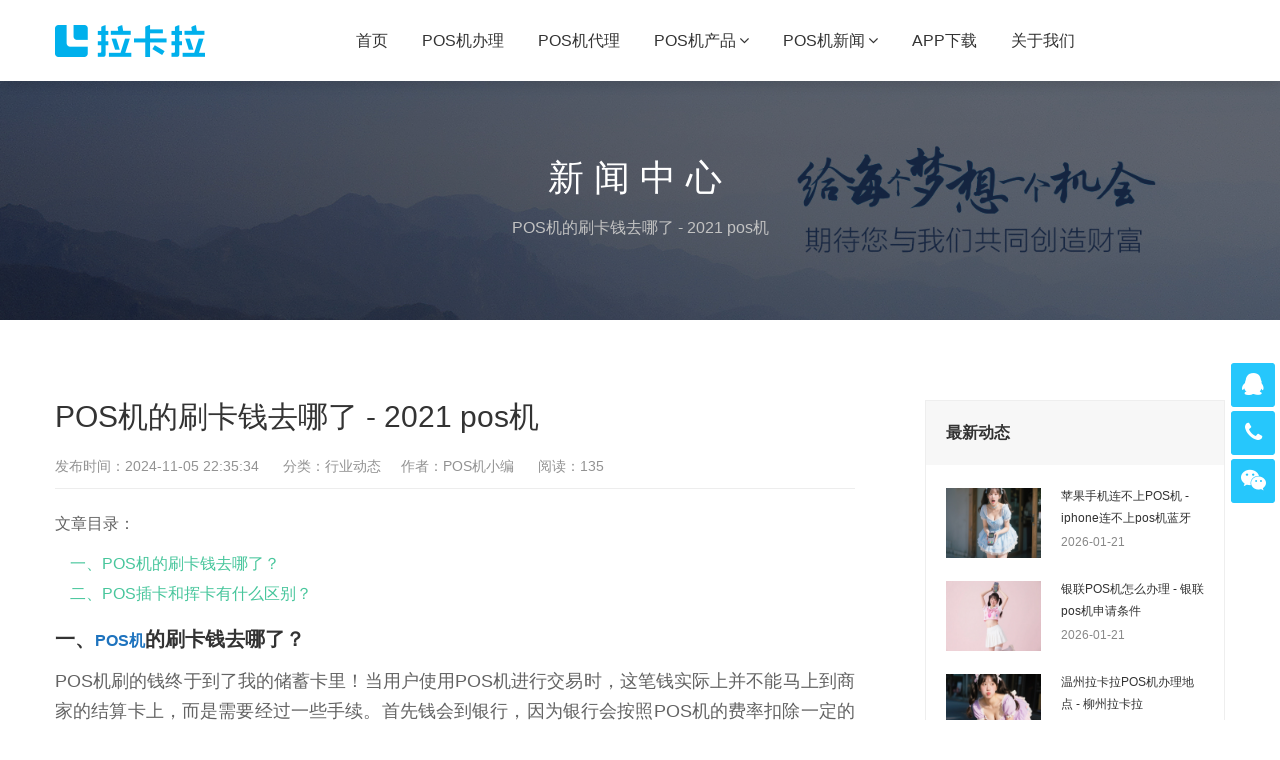

--- FILE ---
content_type: text/html; charset=UTF-8
request_url: https://www.tomchina.cn/528.html
body_size: 8771
content:
<!-- 调用主题头部 -->
<!-- 网站通用头部代码 -->

<!DOCTYPE html>
<html lang="zh-CN">
    <head>
        <meta charset="UTF-8">
        <meta name="renderer" content="webkit"/>
        <meta name="force-rendering" content="webkit"/>
        <meta name="viewport" content="width=device-width, viewport-fit=cover, initial-scale=1, maximum-scale=1">
        <link href="https://www.tomchina.cn/wp-content/themes/posjifive/index.ico" rel="shortcut icon" type="image/x-icon" />

<!-- TDK开始 -->
<title>  POS机的刷卡钱去哪了 &#8211; 2021 pos机 - POS机办理</title>
<meta name="description" content="POS机的刷卡钱去哪了 &#8211; 2021 pos机 - 
文章目录：
一、POS机的刷卡钱去哪了？二、POS插卡和挥卡有什么区别？

一、POS机的刷卡钱去哪了？
POS机刷的钱终于到了我的储蓄卡里！当用户使用POS机进行交易" />
<meta name="keywords" content="拉卡拉pos机,拉卡拉官网,拉卡拉办理,拉卡拉申请,pos机办理,pos机申请,pos机领取,个人pos机" />
<!-- TDK结束 -->


<link rel='stylesheet' id='bootstrap-css'  href='https://www.tomchina.cn/wp-content/themes/posjifive/css/bootstrap.min.css' type='text/css' media='all' />
<link rel='stylesheet' id='swiper-css'  href='https://www.tomchina.cn/wp-content/themes/posjifive/css/swiper.min.css' type='text/css' media='all' />
<link rel='stylesheet' id='afterglow-css'  href='https://www.tomchina.cn/wp-content/themes/posjifive/css/owl.carousel.min.css' type='text/css' media='all' />
<link rel='stylesheet' id='afterglow-css'  href='https://www.tomchina.cn/wp-content/themes/posjifive/css/owl.theme.default.min.css' type='text/css' media='all' />
<link rel='stylesheet' id='afterglow-css'  href='https://www.tomchina.cn/wp-content/themes/posjifive/css/font-awesome.min.css' type='text/css' media='all' />
<link rel="stylesheet" href="https://www.tomchina.cn/wp-content/themes/posjifive/style.css">

<script type='text/javascript' src='https://www.tomchina.cn/wp-content/themes/posjifive/js/jquery.min.js'></script>
<script type='text/javascript' src='https://www.tomchina.cn/wp-content/themes/posjifive/js/main.js'></script>
<script type='text/javascript' src='https://www.tomchina.cn/wp-content/themes/posjifive/js/swiper.min.js'></script>
<script type='text/javascript' src='https://www.tomchina.cn/wp-content/themes/posjifive/js/bootstrap.min.js'></script>
<script type='text/javascript' src='https://www.tomchina.cn/wp-content/themes/posjifive/js/owl.carousel.min.js'></script>
<script type='text/javascript' src='https://www.tomchina.cn/wp-content/themes/posjifive/js/hc-sticky.js'></script>
<script type='text/javascript' src='https://www.tomchina.cn/wp-content/themes/posjifive/js/afterglow.min.js'></script>
<script type='text/javascript' src='https://www.tomchina.cn/wp-content/themes/posjifive/js/jquery-equal-height.min.js'></script>




            </head>
    <body data-rsssl=1 class="home blog">
        <div class="focux-header">
            <!-- header Start -->
            <header id="header" class=" top-nav">
                <div class="container container-header">
                    <div class="row" >
                        <div class="col-md-12" >
                            <div class="header-wrap clearfix">
                                <div id="logo">
                                    <a href="/"><img src="https://www.tomchina.cn/wp-content/themes/posjifive/images/logo.png" alt="logo"></a>
                                </div>

                                <div class="mobile-button">
                                    <span></span>
                                </div>

                                <div class="nav-wrap">
                                    <nav id="mainnav" class="mainnav">

                    <ul id="menu" class="menu"><li class="menu-item menu-item-type-custom menu-item-object-custom current-menu-item current_page_item menu-item-home menu-item-11"><a href="/" aria-current="page">首页</a></li>
<li class="menu-item menu-item-type-custom menu-item-object-custom menu-item-11075"><a href="/posjishenq">POS机办理</a></li>
<li class="menu-item menu-item-type-post_type menu-item-object-page menu-item-102"><a href="/posjidaili">POS机代理</a></li>

<li class="menu-item menu-item-type-taxonomy menu-item-object-category menu-item-has-children menu-item-124"><a href="/posjichanp">POS机产品</a>
<ul class="sub-menu">
    <li class="menu-item menu-item-type-post_type menu-item-object-post menu-item-125"><a href="/lkldqpos">拉卡拉电签POS机</a></li>
    
    <li class="menu-item menu-item-type-post_type menu-item-object-post menu-item-126"><a href="/lishuaposji">立刷电签POS机</a></li>
    <li class="menu-item menu-item-type-post_type menu-item-object-post menu-item-126"><a href="/sftposji">盛付通电签POS机</a></li>
    <li class="menu-item menu-item-type-post_type menu-item-object-post menu-item-126"><a href="/leshuaposji">乐刷电签POS机</a></li>

	<li class="menu-item menu-item-type-post_type menu-item-object-post menu-item-126"><a href="/lkldapos">拉卡拉大POS机</a></li>
	<li class="menu-item menu-item-type-post_type menu-item-object-post menu-item-127"><a href="/lklznpos">拉卡拉智能POS机</a></li>
	<li class="menu-item menu-item-type-post_type menu-item-object-post menu-item-128"><a href="/lklsqbh">拉卡拉收钱宝盒</a></li>
	<li class="menu-item menu-item-type-post_type menu-item-object-post menu-item-129"><a href="/lklskbmax">拉卡拉收款宝MAX</a></li>
	<li class="menu-item menu-item-type-post_type menu-item-object-post menu-item-130"><a href="/lklqnskm">拉卡拉全能收款码</a></li>
</ul>
</li>

<li class="menu-item menu-item-type-custom menu-item-object-custom menu-item-has-children menu-item-149"><a href="/posjinews">POS机新闻</a>
<ul class="sub-menu">
	<li class="menu-item menu-item-type-taxonomy menu-item-object-category menu-item-148"><a href="/posjinews/posjizs">POS机知识</a></li>
	<li class="menu-item menu-item-type-taxonomy menu-item-object-category menu-item-147"><a href="/posjinews/hydt">行业动态</a></li>
</ul>
</li>

<li class="menu-item menu-item-type-post_type menu-item-object-page menu-item-18"><a href="/appxz">APP下载</a></li>

<li class="menu-item menu-item-type-post_type menu-item-object-page menu-item-132"><a href="/gywm">关于我们</a></li>



</ul>                                    </nav>
                                </div>
                            </div>
                        </div>
                    </div>
                </div>
            </header>
            <!-- header End -->
        </div>     


<style>

/* 表格样式开始 */
.content-post table {
  width: 100%;
  max-width: 800px;
  margin: 20px auto;
  font-family: 'Segoe UI', sans-serif;
  background-color: #ffffff; /* 纯白背景 */
  border-collapse: collapse; /* 边框合并 */
  border-radius: 6px;
}

/* 标题行样式 */
.content-post th {
  padding: 14px 20px;
  text-align: left;
  background-color: #e9f5ff; /* 淡蓝标题背景 */
  color: #1a73e8; /* 蓝色标题文字 */
  font-weight: 500;
  border-bottom: 2px solid #e0f2ff; /* 浅蓝色分隔线 */
}

/* 正文单元格样式 */
.content-post td {
  padding: 12px 20px;
  border-bottom: 1px dashed #ebf4ff; /* 虚线分隔线 */
  color: #555;
  line-height: 1.5;
}

/* 奇偶行背景色区分 */
.content-post tbody tr:nth-child(even) {
  background-color: #f8faff; /* 极浅蓝背景 */
}

/* 鼠标悬停效果 */
.content-post tbody tr:hover {
  background-color: #e3f2fd;
  transition: background-color 0.2s ease;
}

/* 重点数据样式 */
.content-post td strong {
  color: #1a73e8;
  font-weight: 600;
}

/* 移动端适配 */
@media (max-width: 600px) {
  .content-post table {
    font-size: 0.9rem;
    max-width: 95%;
  }
  
  .content-post th,
  .content-post td {
    padding: 10px 16px;
  }
}
/*表格样式结束*/

/*评论框开始*/
.content-post .comment-box {
  margin: 20px auto;
  padding: 24px;
  background-color: #ffffff;
  border-radius: 12px;
  font-family: 'Segoe UI', sans-serif;
}

/* 评论输入区 */
.comment-box .input-area {
  display: flex;
  gap: 16px;
  margin-bottom: 24px;
}

.comment-box textarea {
  flex: 1;
  padding: 14px 20px;
  height: 80px;
  border: 1px solid  #e0e8f2;
  border-radius: 8px;
  background-color: #f8faff; /* 极浅蓝背景 */
  font-size: 1rem;
  resize: vertical;
  outline: none;
  transition: border-color 0.2s ease;
  margin-bottom: 0;
}

.comment-box textarea:focus {
  border-color: #00aeec; /* 聚焦时蓝色边框 */
}

.comment-box button {
  padding: 14px 32px;
  background-color: #00aeec;
  color: white;
  border: none;
  border-radius: 8px;
  font-weight: 500;
  cursor: pointer;
  transition: background-color 0.2s ease;
  min-width: 120px;
  display: flex;
  align-items: center;
  justify-content: center;
  height: unset;
}

.comment-box button:hover {
  background-color: #1d5db2;
}

/* 评论列表样式（无阴影，纯背景区分） */
.comment-list {
  list-style: none;
  padding: 0;
}

.comment-item {
  margin-bottom: 20px;
  padding: 18px;
  background-color: #f8faff; /* 统一浅蓝背景 */
  border-radius: 8px;
  /* 移除阴影，改为底部虚线分隔 */
  border-bottom: 1px dashed #e0e8f2;
}

.comment-item:last-child {
  border-bottom: none; /* 最后一条评论去掉底边 */
}

.comment-item .user-info {
  display: flex;
  justify-content: space-between;
  margin-bottom: 10px;
  color: #666;
  font-size: 0.95rem;
}

.comment-item .content {
  line-height: 1.6;
  color: #333;
}

/* 移动端适配 */
@media (max-width: 600px) {
  .comment-box {
    padding: 16px;
    border-radius: 10px;
  }
  
  .comment-box .input-area {
    flex-direction: column;
    gap: 12px;
  }
  
  .comment-box textarea,
  .comment-box button {
    padding: 12px 16px;
    font-size: 0.9rem;
    flex: unset;
  }
  
  .comment-item {
    padding: 14px;
  }
}
/*评论框结束*/
</style>

<!-- 文章页面代码开始 -->

<div class="page-title" style="background-image: url(https://www.tomchina.cn/wp-content/themes/posjifive/images/2020060107283877.jpg);">
    <div class="overlay"></div>
    <div class="container">
        <div class="page-title-content text-center">
            <div class="page-title-heading ">
                <h3 class="title">
                新闻中心                </h3>
            </div>
            <div class="breadcrumbs">
                <ul class="breadcrumbs"><li>POS机的刷卡钱去哪了 - 2021 pos机 </li></ul>            </div>
        </div>
    </div>
</div>    


<div class="main-blog-details">
            <div class="container">
                <div class="row">
                    <div class="col-md-12">
                        <div class="post-wrap blog-single">
                                                        <article class="main-single">
                                <div class="content-post">
                                    <h1 class="post-title">POS机的刷卡钱去哪了 - 2021 pos机</h1>
                                    <div class="post-meta">
                                        <ul>
                                            <li>发布时间：2024-11-05 22:35:34</li>
                                            <li>分类：<a href="https://www.tomchina.cn/posjinews/hydt" rel="category tag">行业动态</a> </a>    
                                            <li>作者：POS机小编 </a>                                        </li>
                                            <li>阅读：135</li>
                                        </ul>
                                                                            </div>
                                    <div class="post-content focux-content">

                                    <div id="ez-toc-container" class="ez-toc-v2_0_73 counter-flat ez-toc-counter ez-toc-light-blue ez-toc-container-direction">
<div class="ez-toc-title-container"><p class="ez-toc-title" style="cursor:inherit">文章目录：</p>
</div><nav><ul class='ez-toc-list ez-toc-list-level-1 ' ><li class='ez-toc-page-1'><a class="ez-toc-link ez-toc-heading-1" href="#%E4%B8%80%E3%80%81POS%E6%9C%BA%E7%9A%84%E5%88%B7%E5%8D%A1%E9%92%B1%E5%8E%BB%E5%93%AA%E4%BA%86%EF%BC%9F" title="一、POS机的刷卡钱去哪了？">一、POS机的刷卡钱去哪了？</a></li><li class='ez-toc-page-1'><a class="ez-toc-link ez-toc-heading-2" href="#%E4%BA%8C%E3%80%81POS%E6%8F%92%E5%8D%A1%E5%92%8C%E6%8C%A5%E5%8D%A1%E6%9C%89%E4%BB%80%E4%B9%88%E5%8C%BA%E5%88%AB%EF%BC%9F" title="二、POS插卡和挥卡有什么区别？">二、POS插卡和挥卡有什么区别？</a></li></ul></nav></div>
</p>
<h2><span class="ez-toc-section" id="%E4%B8%80%E3%80%81POS%E6%9C%BA%E7%9A%84%E5%88%B7%E5%8D%A1%E9%92%B1%E5%8E%BB%E5%93%AA%E4%BA%86%EF%BC%9F"></span>一、<a href="https://www.tomchina.cn" style="font-weight: bold;color: #1e73be;" target="_blank">POS机</a>的刷卡钱去哪了？<span class="ez-toc-section-end"></span></h2>
<p>POS机刷的钱终于到了我的储蓄卡里！当用户使用POS机进行交易时，这笔钱实际上并不能马上到商家的结算卡上，而是需要经过一些手续。首先钱会到银行，因为银行会按照POS机的费率扣除一定的手续费，银行也会检查这笔交易有没有风险。有时候，假如我们的交易出现任何风险，银行就会停止这笔交易，这样也可以降低用户银行的交易风险。而且假如消费者的消费金额比较大，那么银行可能会花更长的时间在审核上，这同样是为了用户和消费者的安全。银行审核通过后，扣除手续费后的金额会转到商家的结算卡上，部分用户会选择二次到账的方式。实际上并不是消费者之前到了银行，而是POS机的第三方支付公司先支付了这个金额。</p>
<figure class="wp-block-ige size-full aligncenter"><img src="https://tomchina.cn/wp-content/uploads/2024/11/article_with_pictures_plugin_528_permanent_c46bebd9f5f91baddd86e8a9464db37f.webp" class="attachment-POSt-thumbnail size-POSt-thumbnail wp-POSt-ige" alt="POS机的刷卡钱去哪了（2021 POS机）" loading="lazy" /></figure>
<h2><span class="ez-toc-section" id="%E4%BA%8C%E3%80%81POS%E6%8F%92%E5%8D%A1%E5%92%8C%E6%8C%A5%E5%8D%A1%E6%9C%89%E4%BB%80%E4%B9%88%E5%8C%BA%E5%88%AB%EF%BC%9F"></span>
二、POS插卡和挥卡有什么区别？<span class="ez-toc-section-end"></span></h2>
<p>POS机用智能卡消费很简单。我们不需要将自己的银行插入POS机，只需要在POS机的感应区触摸自己的银行就可以完成消费。当我们使用POS机插卡消费时，需要将自己的银行插入POS机才能完成消费。虽然是两种不同的结算方式，但都可以让用户安全的完成消费，用户可以根据自己的习惯选择消费方式。</p>

                                    <p class="tag_box"><span>    </span></p>
                                    </div>		
                                    
                                     <!--评论框开始-->
                
<div class="comment-box">
    <!-- 纯文字按钮输入区 -->
    <form class="input-area">
      <textarea placeholder="写下你的评论..." required></textarea>
      <button type="submit">发表评论</button>
    </form>
    
    <!-- 评论列表示例 -->
    <ul class="comment-list">
      <li class="comment-item">
        <div class="user-info">
          <span>用户@慕容千秋</span>
          <span>2026年1月21日</span>
        </div>
        <div class="content">
          在这里申请的拉卡拉POS机确实是官方正品，费率合适，安全正规而且包邮，机器好用，必须好评！
        </div>
      </li>
      
      <li class="comment-item">
        <div class="user-info">
          <span>用户@可爱小蹄花</span>
          <span>2026年1月21日</span>
        </div>
        <div class="content">
          看了这篇文章，对POS机的知识又又又增加了，原来POS机也有这么多学问，收藏转发了！
        </div>
      </li>
    </ul>
  </div>
<!--评论框结束-->

								</div>
                               
                          
                                <!-- share -->
                                <div class="share clearfix"></div>

<!-- 上下篇开始 -->
                                <nav class="post-navigation">
                                    <div class="row">

                                        <div class="post-navigation-left col-12 col-sm-6">
                                            
                                            <div class="entry-navigation__link">
                                                上一篇: <a href="https://www.tomchina.cn/281.html" rel="prev">拉卡拉POS机的优点 - 拉卡拉pos优缺点</a>                                            </div>

                                        </div>

                                        <div class="post-navigation-right col-12 col-sm-6">
                                            
                                            <div class="entry-navigation__link">
                                            下一篇: <a href="https://www.tomchina.cn/282.html" rel="next">拉卡拉交易量为什么高 - 拉卡拉限额是啥情况</a>                                            </div>
                                        </div>
                                        
                                    </div>
                                </nav>
<!-- 上下篇结束 -->

                            </article>

                            
                                                        <div class="clearfix"></div>

                                                        <div class="share clearfix"></div>

<div style="text-align: center;margin-top: 50px;">
<h2><strong>POS机办理客服微信</strong></h2>
<p style="margin-top:20px;margin-bottom:10px;">直接添加客服微信：<span style="color:red;" onclick="copytext('cptar')" id="cptar">LKLPOSkefu_</span>（点击复制）</p>
<img src="https://www.tomchina.cn/wp-content/themes/posjifive/images/lklkffeng.jpg" style="max-width:100%">
</div>

                        </div>

                        
                        
<div class="sidebar sidebar-blog clearfix" style="position: absolute; left: 877.883px; width: 307.117px; bottom: -78px; top: auto;">
<div class="widget-item widget-recent-news">
        <h3 class="widget-title">最新动态</h3>
    <div class="widget-content">
        <ul>

                    <li>
                <div class="thumb-new">
                    <a href="https://www.tomchina.cn/7299.html"><img alt="苹果手机连不上POS机 - iphone连不上pos机蓝牙" src="https://www.tomchina.cn/wp-content/themes/posjifive/images/random/14.jpg"></a>                </div>
                <div class="thumb-new-content clearfix">
                    <h5 class="thumb-new-title">
                        <a href="https://www.tomchina.cn/7299.html">苹果手机连不上POS机 - iphone连不上pos机蓝牙</a>
                    </h5>
                    <p class="thumb-new-day">2026-01-21 </p>
                </div>
            </li>
                    <li>
                <div class="thumb-new">
                    <a href="https://www.tomchina.cn/3333.html"><img alt="银联POS机怎么办理 - 银联pos机申请条件" src="https://www.tomchina.cn/wp-content/uploads/2026/01/article_with_pictures_plugin_3333_permanent_687be72329e0d9df36fdeb039d604817.webp"></a>                </div>
                <div class="thumb-new-content clearfix">
                    <h5 class="thumb-new-title">
                        <a href="https://www.tomchina.cn/3333.html">银联POS机怎么办理 - 银联pos机申请条件</a>
                    </h5>
                    <p class="thumb-new-day">2026-01-21 </p>
                </div>
            </li>
                    <li>
                <div class="thumb-new">
                    <a href="https://www.tomchina.cn/7298.html"><img alt="温州拉卡拉POS机办理地点 - 柳州拉卡拉" src="https://www.tomchina.cn/wp-content/uploads/2026/01/article_with_pictures_plugin_7298_permanent_967b0e09bc00b9ac505a5c6341daf641.webp"></a>                </div>
                <div class="thumb-new-content clearfix">
                    <h5 class="thumb-new-title">
                        <a href="https://www.tomchina.cn/7298.html">温州拉卡拉POS机办理地点 - 柳州拉卡拉</a>
                    </h5>
                    <p class="thumb-new-day">2026-01-21 </p>
                </div>
            </li>
                    <li>
                <div class="thumb-new">
                    <a href="https://www.tomchina.cn/3332.html"><img alt="个人不允许办理POS机吗 - 个人可以办pos机么" src="https://www.tomchina.cn/wp-content/uploads/2026/01/article_with_pictures_plugin_3332_permanent_86f577413a5fd5fad6ec19e220e4a69d.webp"></a>                </div>
                <div class="thumb-new-content clearfix">
                    <h5 class="thumb-new-title">
                        <a href="https://www.tomchina.cn/3332.html">个人不允许办理POS机吗 - 个人可以办pos机么</a>
                    </h5>
                    <p class="thumb-new-day">2026-01-21 </p>
                </div>
            </li>
                                
                    </ul>
    </div>
</div><div class="widget-item widget-recent-news recommend-news">
        <h3 class="widget-title">文章推荐</h3>
    <div class="widget-content">
        <ul>

                    <li>
                <div class="thumb-new">
                    <a href="https://www.tomchina.cn/6811.html"><img alt="信用kaPOS机多少钱一台 - 信誉卡pos机" src="https://www.tomchina.cn/wp-content/uploads/2025/11/article_with_pictures_plugin_6811_permanent_68e5b6eca0e16b1d74315441791fddfd.webp"></a>                </div>
                <div class="thumb-new-content clearfix">
                    <h5 class="thumb-new-title">
                        <a href="https://www.tomchina.cn/6811.html">信用kaPOS机多少钱一台 - 信誉卡pos机</a>
                    </h5>
                    <p class="thumb-new-day">2025-11-01 </p>
                </div>
            </li>
                        <li>
                <div class="thumb-new">
                    <a href="https://www.tomchina.cn/354.html"><img alt="POS机用户都是喜欢拉卡拉POS机稳定不跳码" src="https://tomchina.cn/wp-content/uploads/2024/11/article_with_pictures_plugin_354_permanent_54333d84638f9154ff3a8e215072683f.webp"></a>                </div>
                <div class="thumb-new-content clearfix">
                    <h5 class="thumb-new-title">
                        <a href="https://www.tomchina.cn/354.html">POS机用户都是喜欢拉卡拉POS机稳定不跳码</a>
                    </h5>
                    <p class="thumb-new-day">2024-11-14 </p>
                </div>
            </li>
                        <li>
                <div class="thumb-new">
                    <a href="https://www.tomchina.cn/7073.html"><img alt="打 免费换POS机 - pos机免费换新" src="https://www.tomchina.cn/wp-content/uploads/2025/12/article_with_pictures_plugin_7073_permanent_681c2b6980951c2ca3c561946ada97c2.webp"></a>                </div>
                <div class="thumb-new-content clearfix">
                    <h5 class="thumb-new-title">
                        <a href="https://www.tomchina.cn/7073.html">打 免费换POS机 - pos机免费换新</a>
                    </h5>
                    <p class="thumb-new-day">2025-12-15 </p>
                </div>
            </li>
                        <li>
                <div class="thumb-new">
                    <a href="https://www.tomchina.cn/2855.html"><img alt="银联POS机免费申请网 - 免费申请银联pos刷卡机" src="https://www.tomchina.cn/wp-content/uploads/2025/10/article_with_pictures_plugin_2855_permanent_963d9e64c80d880859fe79673b8b3465.webp"></a>                </div>
                <div class="thumb-new-content clearfix">
                    <h5 class="thumb-new-title">
                        <a href="https://www.tomchina.cn/2855.html">银联POS机免费申请网 - 免费申请银联pos刷卡机</a>
                    </h5>
                    <p class="thumb-new-day">2025-10-19 </p>
                </div>
            </li>
            
                    </ul>
    </div>
</div></div>

</div>
                </div>
            </div>
        </div>


<!-- 文章页面代码结束 -->
    

<!-- 调用主题页脚 -->
<!-- 网站通用底部代码 -->


<!-- footer Start -->
<footer id="footer" class="fixbar_on">
            <div class="footer-widgets">
                <div class="top">
                    <div class="container">
                        <div class="row">
                            <div class="col-lg-4 col-md-6">
                                <div class="widget widget-about">
                                   
                                    <div class="desc">
                                        <p class="text-widget pd-right-40">拉卡拉POS机官网在线免费申请，费率低至0.38%，全国发货，顺丰包邮，个人及企业皆可办理！</p>
                                    </div>
                                </div>
                            </div>
                            <div class="col-lg-3 col-md-6">
                                <div class="widget widget-links">
                                    <h5 class="widget-title">POS机产品推荐</h5>
                                    <ul>
                                                                                <li><a href="/lkldqpos">拉卡拉电签POS机</a></li>
                                                                                <li><a href="/lishuaposji">立刷电签POS机</a></li>
                                                                                <li><a href="/sftposji">盛付通电签POS机</a></li>
                                                                                <li><a href="/leshuaposji">乐刷电签POS机</a></li>
                                                                            </ul>
                                </div>
                            </div>
                            <div class="col-lg-2 col-md-6 col-6">
                                <div class="widget widget-subscribe">
                                    <h5 class="widget-title">POS机办理微信</h5>
                                    <div class="qrcode">
                                        <img src="https://www.tomchina.cn/wp-content/themes/posjifive/images/lklkffeng.jpg" alt="微信二维码">
                                    </div>
                                </div>
                            </div>
                            <div class="col-lg-3 col-md-6 col-6">
                                <div class="widget widget-contact">
                                    <h5 class="widget-title">联系方式</h5>
                                    <div class="text-widget">
                                        <span style="color: #00b0ec;">电话咨询：4006689516</span>   <br>  <span style="color: #00b0ec;">客服微信：LKLPOSkefu_</span>                                </div>
                                </div>
                            </div>
                                                                                                                <div class="col-sm-12">
                                <div class="widget widget-sites">
                                    <h5 class="widget-title">友情链接</h5>
                                    <ul class="clearfix">
                                   
                                        <li><a href="https://www.tomchina.cn" target="_blank">POS机办理</a></li>
                                        <li><a href="https://www.lakalamini.com" target="_blank">POS机办理</a></li>

                                    </ul>
                                </div>
                            </div>
                                                    </div>
                    </div>
                </div>
                <div class="bottom copyright">
                    <div class="container">
                        <div class="widget widget-text">
                            <a  rel="nofollow" target="_blank" href="https://beian.miit.gov.cn">备案号:蜀ICP备2022005420号</a>
<div style="width:300px;margin:0 auto; padding:20px 0;">
		 		<a  rel="nofollow" target="_blank" href="/sitemap.xml" style="display:inline-block;text-decoration:none;height:20px;line-height:20px;"><img alt="POS机办理" src="https://www.tomchina.cn/wp-content/themes/posjifive/images/MAP.png" style="float:left;"/><p style="float:left;height:20px;line-height:20px;margin: 0px 0px 0px 5px; color:#939393;">网站地图 SITEMAP.XML</p> </a>
		 	</div>                        </div>
                    </div>
                </div>
            </div>
        </footer>
        <!-- footer End -->

        <div class="fixbar">
    <ul>
                <li>
            <a rel="nofollow" href="tel:4006689516">
                <i class="fa fa-phone-square"></i>
                <span>电话咨询</span>
            </a>
        </li>
                <li onclick="dbtjwx()">
            <a>
                <i class="fa fa-weixin"></i>
                <span>添加微信</span>
            </a>
            <textarea id="dbtjwxtext" style="width:1px;height:1px;position: absolute;"></textarea>
        </li>
                <li>
            <a rel="nofollow" href="/posjishenq">
                <i class="fa fa-file-text"></i>
                <span>POS机办理</span>
            </a>
        </li>


            </ul>
</div>

<script>
function dbtjwx() {
             var text = "LKLPOSkefu_";
             var input = document.getElementById("dbtjwxtext");
             input.value = text; // 修改文本框的内容
             input.select(); // 选中文本
             document.execCommand("copy"); // 执行浏览器复制命令
             alert("微信号复制成功，关闭提示到微信添加好友！");
             window.location.href = 'weixin://';
            }
</script>

                        <!-- suspension -->
        <div class="suspension d-none d-xl-block">
            <div class="suspension-box">
                <a target="_blank" href="http://wpa.qq.com/msgrd?v=3&uin=1664427495&site=qq&menu=yes" target="_blank" class="a a-service "><i class="fa fa-qq"></i></a>
                <a href="javascript:;" class="a a-service-phone "><i class="fa fa-phone"></i></a>
                <a href="javascript:;" class="a a-qrcode"><i class="fa fa-weixin"></i></a>
                <a href="javascript:;" class="a a-top"><i class="fa fa-angle-double-up"></i></a>
                <div class="d d-service">
                    <i class="arrow"></i>
                    <div class="inner-box">
                        <div class="d-service-item clearfix">
                            <a target="_blank" href="http://wpa.qq.com/msgrd?v=3&uin=1664427495&site=qq&menu=yes" target="_blank" class="clearfix"><span class="circle"><i class="i-qq"></i></span><h3>咨询在线客服</h3></a>
                        </div>
                    </div>
                </div>
                <div class="d d-service-phone">
                    <i class="arrow"></i>
                    <div class="inner-box">
                        <div class="d-service-item clearfix">
                            <span class="circle"><i class="i-tel"></i></span>
                            <div class="text">
                                <p>电话咨询</p>
                                <p class="red number">4006689516</p>
                            </div>
                        </div>
                    </div>
                </div>
                <div class="d d-qrcode">
                    <i class="arrow"></i>
                    <div class="inner-box">
                        <div class="qrcode-img"><img src="https://www.tomchina.cn/wp-content/themes/posjifive/images/lklkffeng.jpg" alt=""></div>
                        <p>POS机办理微信</p>
                    </div>
                </div>
            </div>
        </div>
                


 
                    <link rel="shortcut icon" href="/favicon.ico" /> 

                    <!--微信复制开始-->
<script>
	cptar.onclick = function() {
	var textBox = document.getElementById('cptar');
	copyText(textBox.innerHTML);
	alert("复制成功");
}

function copyText(node) {
	if (!node) {
		return;
	}
	var result;
	var tempTextarea = document.createElement('textarea');
	document.body.appendChild(tempTextarea);
	if (typeof(node) == 'object') {

		if (node.value) {
			tempTextarea.value = node.value;
		} else {
			tempTextarea.value = node.innerHTML;
		}
	} else {

		tempTextarea.value = node;
	}

	var u = navigator.userAgent;
	if (u.match(/(iPhone|iPod|iPad);?/i)) {	
		window.getSelection().removeAllRanges();		
		var range = document.createRange();		
		range.selectNode(tempTextarea);		
		window.getSelection().addRange(range);	
		result = document.execCommand('copy');		
		window.getSelection().removeAllRanges();
	} else {
		tempTextarea.select();
		result = document.execCommand('Copy');
	}	
	document.body.removeChild(tempTextarea);
	return result;
}
</script>
<!--微信复制结束-->


            </body>
</html>

--- FILE ---
content_type: text/css
request_url: https://www.tomchina.cn/wp-content/themes/posjifive/style.css
body_size: 22004
content:
/*
Theme Name: POSJIFIVE
Theme URI: XXX
Author: MRQQ
Author URI: XXX
Description: 拉卡拉POS机
Version: 1.0
Tags: 拉卡拉POS机
*/

@charset "utf-8";

/* Reset
-------------------------------------------------------------- */

html {
    overflow-y: scroll;
    -webkit-text-size-adjust: 100%;
    -ms-text-size-adjust: 100%
}

body {
    line-height: 1;
    -webkit-font-smoothing: antialiased;
    -webkit-text-size-adjust: 100%;
    -ms-text-size-adjust: 100%;
    padding-bottom: constant(safe-area-inset-bottom);
    padding-bottom: env(safe-area-inset-bottom);
}

a,
abbr,
acronym,
address,
applet,
article,
aside,
audio,
b,
big,
blockquote,
body,
caption,
canvas,
center,
cite,
code,
dd,
del,
details,
dfn,
dialog,
div,
dl,
dt,
em,
embed,
fieldset,
figcaption,
figure,
form,
footer,
header,
hgroup,
h1,
h2,
h3,
h4,
h5,
h6,
html,
i,
iframe,
img,
ins,
kbd,
label,
legend,
li,
mark,
menu,
nav,
object,
ol,
output,
p,
pre,
q,
ruby,
s,
samp,
section,
small,
span,
strike,
strong,
sub,
summary,
sup,
tt,
table,
tbody,
textarea,
tfoot,
thead,
time,
tr,
th,
td,
u,
ul,
var,
video {
    font-family: inherit;
    font-size: 100%;
    font-weight: inherit;
    font-style: inherit;
    vertical-align: baseline;
    margin: 0;
    padding: 0;
    border: 0;
    outline: 0;
    background: transparent
}

article,
aside,
details,
figcaption,
figure,
footer,
header,
hgroup,
menu,
nav,
section {
    display: block
}

ol,
ul {
    list-style: none
}

blockquote,
q {
    -webkit-hyphens: none;
    -moz-hyphens: none;
    -ms-hyphens: none;
    hyphens: none;
    quotes: none
}

figure {
    margin: 0
}

:focus {
    outline: 0
}

table {
    border-collapse: collapse;
    border-spacing: 0
}

img {
    border: 0;
    -ms-interpolation-mode: bicubic;
    vertical-align: middle
}

legend {
    white-space: normal
}

button,
input,
select,
textarea {
    font-size: 100%;
    margin: 0;
    max-width: 100%;
    vertical-align: baseline;
    -webkit-box-sizing: border-box;
    -moz-box-sizing: border-box;
    box-sizing: border-box
}

button,
input {
    line-height: normal
}

input,
textarea {
    background-image: -webkit-linear-gradient(hsla(0, 0%, 100%, 0), hsla(0, 0%, 100%, 0))
}

button,
input[type="button"],
input[type="reset"],
input[type="submit"] {
    line-height: 1;
    cursor: pointer;
    -webkit-appearance: button;
    border: none
}

input[type="checkbox"],
input[type="radio"] {
    padding: 0
}

input[type="search"] {
    -webkit-appearance: textfield
}

input[type="search"]::-webkit-search-decoration {
    -webkit-appearance: none
}

button::-moz-focus-inner,
input::-moz-focus-inner {
    border: 0;
    padding: 0
}

*,
 :before,
 :after {
    -webkit-box-sizing: border-box;
    -moz-box-sizing: border-box;
    box-sizing: border-box
}


/* Repeatable Patterns
-------------------------------------------------------------- */

*,
*:before,
*:after {
    -webkit-box-sizing: border-box;
    -moz-box-sizing: border-box;
    box-sizing: border-box;
}

body {
    font: 14px/24px -apple-system, BlinkMacSystemFont, 'PingFangSC-Regular', 'PingFang SC', 'Hiragino Sans GB', 'Microsoft YaHei', Helvetica, Arial, 'WenQuanYi Micro Hei', SimSun, sans-serif;
    color: #636363;
    overflow: hidden;
}

a {
    font-size: 14px;
    text-decoration: none;
    color: #333;
}

a:hover,
a:focus {
    color: #1d89ff;
    text-decoration: none;
    outline: 0;
    -webkit-transition: all 0.3s ease-in-out;
    -moz-transition: all 0.3s ease-in-out;
    -ms-transition: all 0.3s ease-in-out;
    -o-transition: all 0.3s ease-in-out;
    transition: all 0.3s ease-in-out;
}

ul,
ol {
    padding: 0;
}

img {
    max-width: 100%;
    height: auto;
}

b,
strong {
    font-weight: 900;
}

button {
    border: none;
}

button:focus {
    outline: none;
}

button,
input[type="button"],
input[type="reset"],
input[type="submit"] {
    display: inline-block;
    padding: 0px 28px;
    height: 44px;
    line-height: 24px;
    font-size: 14px;
    text-transform: uppercase;
    color: #ffffff;
    background: #1d89ff;
    border: 2px solid #1d89ff;
    -webkit-border-radius: 2px;
    -ms-border-radius: 2px;
    -o-border-radius: 2px;
    -moz-border-radius: 2px;
    position: relative;
    -webkit-transition: all 0.3s ease-in-out;
    -moz-transition: all 0.3s ease-in-out;
    -ms-transition: all 0.3s ease-in-out;
    -o-transition: all 0.3s ease-in-out;
    transition: all 0.3s ease-in-out;
}

button:hover,
input[type="button"]:hover,
input[type="reset"]:hover,
input[type="submit"]:hover {
    color: #fff;
    background: #1d89ff;
}

select,
textarea,
input[type="text"],
input[type="password"],
input[type="datetime"],
input[type="datetime-local"],
input[type="date"],
input[type="month"],
input[type="time"],
input[type="week"],
input[type="number"],
input[type="url"],
input[type="search"],
input[type="tel"],
input[type="color"],
input[type="email"] {
    position: relative;
    display: block;
    width: 100%;
    line-height: 24px;
    padding: 0px 19px;
    color: #c2c2c2;
    border: 1px solid #d0d0d0;
    height: 44px;
    background-color: #fff;
    border-radius: 3px;
    margin-bottom: 30px;
    -webkit-transition: all 0.3s ease-in-out;
    -moz-transition: all 0.3s ease-in-out;
    -ms-transition: all 0.3s ease-in-out;
    -o-transition: all 0.3s ease-in-out;
    transition: all 0.3s ease-in-out;
}

input[type="search"] {
    width: 250px;
    margin-bottom: 0px;
    border-radius: 0px;
    background-color: #ffffff;
}

textarea:focus,
input[type="text"]:focus,
input[type="password"]:focus,
input[type="datetime"]:focus,
input[type="datetime-local"]:focus,
input[type="date"]:focus,
input[type="month"]:focus,
input[type="time"]:focus,
input[type="week"]:focus,
input[type="number"]:focus,
input[type="email"]:focus,
input[type="url"]:focus,
input[type="search"]:focus,
input[type="tel"]:focus,
input[type="color"]:focus {
    border: 1px solid #1d89ff;
    -webkit-box-shadow: none;
    -moz-box-shadow: none;
    box-shadow: none;
}

textarea {
    width: 100%;
    padding: 14px 21px;
    height: 100px;
}

textarea:-moz-placeholder,
textarea::-moz-placeholder,
input:-moz-placeholder,
input::-moz-placeholder {
    color: #c2c2c2;
    opacity: 1;
}

input:-ms-input-placeholder {
    color: #c2c2c2;
}

textarea::-webkit-input-placeholder,
input::-webkit-input-placeholder {
    color: #c2c2c2;
    opacity: 1;
}

@-webkit-keyframes fadeInDown {
    0% {
        opacity: 0;
        -webkit-transform: translate3d(0, -100%, 0);
        transform: translate3d(0, -100%, 0)
    }
    to {
        opacity: 1;
        -webkit-transform: none;
        transform: none
    }
}

@keyframes fadeInDown {
    0% {
        opacity: 0;
        -webkit-transform: translate3d(0, -100%, 0);
        transform: translate3d(0, -100%, 0)
    }
    to {
        opacity: 1;
        -webkit-transform: none;
        transform: none
    }
}

.fadeInDown {
    -webkit-animation-name: fadeInDown;
    animation-name: fadeInDown
}


/*Extra classes
-------------------------------------------------------------- */


/* font-size */

.font-size-38 {
    font-size: 38px !important
}

.font-size-30 {
    font-size: 30px !important
}

.font-size-28 {
    font-size: 28px !important
}

.font-size-16 {
    font-size: 16px !important
}

.font-size-14 {
    font-size: 14px !important
}


/* font-weight */

.font-weight-700 {
    font-weight: 700 !important
}

.font-weight-500 {
    font-weight: 500 !important
}

.font-weight-400 {
    font-weight: 400 !important
}


/* line height */

.line-height-72 {
    line-height: 72px !important
}

.line-height-50 {
    line-height: 50px !important
}

.line-height-39 {
    line-height: 39px !important
}

.line-height-28 {
    line-height: 28px !important
}

.line-height-27 {
    line-height: 27px !important
}

.line-height-26 {
    line-height: 26px !important
}

.line-height-24 {
    line-height: 24px !important
}

.line-height-normal {
    line-height: normal !important
}


/* letter-spacing */

.letter-spacing-30 {
    letter-spacing: .03em !important
}

.fix-float-box {
    display: -webkit-flex;
    display: flex;
    -webkit-flex-wrap: wrap;
    flex-wrap: wrap;
}


/* backgroud */

.bg-ffb922 {
    background: #1d89ff !important
}

.bg-111111 {
    background: #111 !important
}

.bg-f7f7f7 {
    background: #f7f7f7 !important
}


/* text color */

.text-ffb922 {
    color: #1d89ff !important
}

.text-d90000 {
    color: #d90000 !important
}


/* Typography
-------------------------------------------------------------- */

h1,
h2,
h3,
h4,
h5,
h6 {
    font-family: "Rubik", sans-serif;
    font-weight: 500
}

h1,
h1 {
    font-size: 34px;
    line-height: 34px
}

h2,
h2 {
    font-size: 30px;
    line-height: 30px
}

h3,
h3 {
    font-size: 24px;
    line-height: 24px
}

h4,
h4 {
    font-size: 20px;
    line-height: 20px
}

h5,
h5 {
    font-size: 18px;
    line-height: 18px
}

h6,
h6 {
    font-size: 16px;
    line-height: 16px
}


/* bttn
-------------------------------------------------------------- */

.bttn-default {
    color: #fff
}

.bttn,
.bttn-lg,
.bttn-md,
.bttn-primary,
.bttn-sm,
.bttn-xs {
    color: #1d89ff
}

.bttn-warning {
    color: #feab3a
}

.bttn-danger {
    color: #ff5964
}

.bttn-success {
    color: #28b78d
}

.bttn-royal {
    color: #bd2df5
}

.bttn,
.bttn-lg,
.bttn-md,
.bttn-sm,
.bttn-xs {
    margin: 0;
    padding: 0;
    border-width: 0;
    border-color: transparent;
    background: transparent;
    font-weight: 400;
    cursor: pointer;
    position: relative
}

.bttn-lg {
    padding: 8px 15px;
    font-size: 24px
}

.bttn-lg,
.bttn-md {
    font-family: inherit
}

.bttn-md {
    font-size: 20px;
    padding: 5px 12px
}

.bttn-sm {
    padding: 4px 10px;
    font-size: 16px
}

.bttn-sm,
.bttn-xs {
    font-family: inherit
}

.bttn-xs {
    padding: 3px 8px;
    font-size: 12px
}

.bttn-gradient,
.bttn-simple {
    margin: 0;
    padding: 0;
    border-color: transparent;
    background: transparent;
    font-weight: 400;
    cursor: pointer;
    position: relative;
    font-size: 20px;
    font-family: inherit;
    padding: 5px 12px;
    overflow: hidden;
    border-width: 0;
    border-radius: 4px;
    background: hsla(0, 0%, 100%, .4);
    color: #fff;
    -webkit-transition: all .3s cubic-bezier(.02, .01, .47, 1);
    transition: all .3s cubic-bezier(.02, .01, .47, 1)
}

.bttn-gradient:focus,
.bttn-gradient:hover,
.bttn-simple:focus,
.bttn-simple:hover {
    opacity: .75
}

.bttn-gradient.bttn-xs,
.bttn-simple.bttn-xs {
    padding: 3px 8px;
    font-size: 12px;
    font-family: inherit
}

.bttn-gradient.bttn-sm,
.bttn-simple.bttn-sm {
    padding: 4px 10px;
    font-size: 16px;
    font-family: inherit
}

.bttn-gradient.bttn-md,
.bttn-simple.bttn-md {
    font-size: 20px;
    font-family: inherit;
    padding: 5px 12px
}

.bttn-gradient.bttn-lg,
.bttn-simple.bttn-lg {
    padding: 8px 15px;
    font-size: 24px;
    font-family: inherit
}

.bttn-gradient.bttn-default,
.bttn-simple.bttn-default {
    background: hsla(0, 0%, 100%, .4)
}

.bttn-gradient.bttn-primary,
.bttn-simple.bttn-primary {
    background: #1d89ff
}

.bttn-gradient.bttn-warning,
.bttn-simple.bttn-warning {
    background: #feab3a
}

.bttn-gradient.bttn-danger,
.bttn-simple.bttn-danger {
    background: #ff5964
}

.bttn-gradient.bttn-success,
.bttn-simple.bttn-success {
    background: #28b78d
}

.bttn-gradient.bttn-royal,
.bttn-simple.bttn-royal {
    background: #bd2df5
}

.bttn-bordered {
    margin: 0;
    padding: 0;
    border-width: 0;
    border-color: transparent;
    font-weight: 400;
    cursor: pointer;
    position: relative;
    font-size: 20px;
    font-family: inherit;
    padding: 5px 12px;
    overflow: hidden;
    border: 1px solid hsla(0, 0%, 100%, .4);
    border-radius: 4px;
    background: transparent;
    color: #fff;
    -webkit-transition: all .3s cubic-bezier(.02, .01, .47, 1);
    transition: all .3s cubic-bezier(.02, .01, .47, 1)
}

.bttn-bordered:focus,
.bttn-bordered:hover {
    border-color: hsla(0, 0%, 100%, .7)
}

.bttn-bordered.bttn-xs {
    padding: 3px 8px;
    font-size: 12px;
    font-family: inherit
}

.bttn-bordered.bttn-sm {
    padding: 4px 10px;
    font-size: 16px;
    font-family: inherit
}

.bttn-bordered.bttn-md {
    font-size: 20px;
    font-family: inherit;
    padding: 5px 12px
}

.bttn-bordered.bttn-lg {
    padding: 8px 15px;
    font-size: 24px;
    font-family: inherit
}

.bttn-bordered.bttn-default {
    border-color: hsla(0, 0%, 100%, .4);
    color: #fff
}

.bttn-bordered.bttn-default:focus,
.bttn-bordered.bttn-default:hover {
    border-color: hsla(0, 0%, 100%, .7)
}

.bttn-bordered.bttn-primary {
    border-color: rgba(29, 137, 255, .4);
    color: #1d89ff
}

.bttn-bordered.bttn-primary:focus,
.bttn-bordered.bttn-primary:hover {
    border-color: rgba(29, 137, 255, .7)
}

.bttn-bordered.bttn-warning {
    border-color: rgba(254, 171, 58, .4);
    color: #feab3a
}

.bttn-bordered.bttn-warning:focus,
.bttn-bordered.bttn-warning:hover {
    border-color: rgba(254, 171, 58, .7)
}

.bttn-bordered.bttn-danger {
    border-color: rgba(255, 89, 100, .4);
    color: #ff5964
}

.bttn-bordered.bttn-danger:focus,
.bttn-bordered.bttn-danger:hover {
    border-color: rgba(255, 89, 100, .7)
}

.bttn-bordered.bttn-success {
    border-color: rgba(40, 183, 141, .4);
    color: #28b78d
}

.bttn-bordered.bttn-success:focus,
.bttn-bordered.bttn-success:hover {
    border-color: rgba(40, 183, 141, .7)
}

.bttn-bordered.bttn-royal {
    border-color: rgba(189, 45, 245, .4);
    color: #bd2df5
}

.bttn-bordered.bttn-royal:focus,
.bttn-bordered.bttn-royal:hover {
    border-color: rgba(189, 45, 245, .7)
}

.bttn-gradient {
    border-radius: 100px;
    box-shadow: 0 1px 2px rgba(0, 0, 0, .25);
    text-shadow: 0 1px 0 hsla(0, 0%, 100%, .25)
}

.bttn-gradient,
.bttn-gradient.bttn-default {
    background-image: -webkit-gradient(linear, left top, left bottom, color-stop(0, #fff), color-stop(1, #d6e3ff));
    background-image: -webkit-linear-gradient(top, #fff, #d6e3ff);
    background-image: linear-gradient(180deg, #fff 0, #d6e3ff);
    background-image: -webkit-linear-gradient(93deg, #d6e3ff, #fff);
    color: #1d89ff
}

.bttn-gradient.bttn-primary {
    background-image: -webkit-gradient(linear, left top, left bottom, color-stop(0, #00bbd4), color-stop(1, #3f51b5));
    background-image: -webkit-linear-gradient(top, #00bbd4, #3f51b5);
    background-image: linear-gradient(180deg, #00bbd4 0, #3f51b5);
    background-image: -webkit-linear-gradient(93deg, #3f51b5, #00bbd4);
    color: #fff
}

.bttn-gradient.bttn-warning {
    background-image: -webkit-gradient(linear, left top, left bottom, color-stop(0, #feab3a), color-stop(1, #f35626));
    background-image: -webkit-linear-gradient(top, #feab3a, #f35626);
    background-image: linear-gradient(180deg, #feab3a 0, #f35626);
    background-image: -webkit-linear-gradient(93deg, #f35626, #feab3a);
    color: #fff
}

.bttn-gradient.bttn-danger {
    background-image: -webkit-gradient(linear, left top, left bottom, color-stop(0, #ff97c2), color-stop(1, #e91e63));
    background-image: -webkit-linear-gradient(top, #ff97c2, #e91e63);
    background-image: linear-gradient(180deg, #ff97c2 0, #e91e63);
    background-image: -webkit-linear-gradient(93deg, #e91e63, #ff97c2);
    color: #fff
}

.bttn-gradient.bttn-success {
    background-image: -webkit-gradient(linear, left top, left bottom, color-stop(0, #9ccc65), color-stop(1, #009688));
    background-image: -webkit-linear-gradient(top, #9ccc65, #009688);
    background-image: linear-gradient(180deg, #9ccc65 0, #009688);
    background-image: -webkit-linear-gradient(93deg, #009688, #9ccc65);
    color: #fff
}

.bttn-gradient.bttn-royal {
    background-image: -webkit-gradient(linear, left top, left bottom, color-stop(0, #9c27b0), color-stop(1, #512da8));
    background-image: -webkit-linear-gradient(top, #9c27b0, #512da8);
    background-image: linear-gradient(180deg, #9c27b0 0, #512da8);
    background-image: -webkit-linear-gradient(93deg, #512da8, #9c27b0);
    color: #fff
}

.bttn-minimal {
    margin: 0;
    padding: 0;
    border-color: transparent;
    font-weight: 400;
    cursor: pointer;
    position: relative;
    font-size: 20px;
    font-family: inherit;
    padding: 5px 12px;
    overflow: hidden;
    border-width: 0;
    border-radius: 4px;
    background: transparent;
    color: #fff;
    -webkit-transition: all .5s cubic-bezier(.02, .01, .47, 1);
    transition: all .5s cubic-bezier(.02, .01, .47, 1)
}

.bttn-minimal:after,
.bttn-minimal:before {
    position: absolute;
    bottom: 0;
    left: 10px;
    width: calc(100% - 20px);
    height: 1px;
    background: currentColor;
    content: '';
    opacity: .65;
    -webkit-transition: opacity .5s cubic-bezier(.02, .01, .47, 1), -webkit-transform .5s cubic-bezier(.02, .01, .47, 1);
    transition: opacity .5s cubic-bezier(.02, .01, .47, 1), -webkit-transform .5s cubic-bezier(.02, .01, .47, 1);
    transition: transform .5s cubic-bezier(.02, .01, .47, 1), opacity .5s cubic-bezier(.02, .01, .47, 1);
    transition: transform .5s cubic-bezier(.02, .01, .47, 1), opacity .5s cubic-bezier(.02, .01, .47, 1), -webkit-transform .5s cubic-bezier(.02, .01, .47, 1)
}

.bttn-minimal:focus,
.bttn-minimal:hover {
    opacity: .9
}

.bttn-minimal:focus:after,
.bttn-minimal:hover:after {
    opacity: 1;
    -webkit-transform: translateX(-10px) rotate(.001deg);
    transform: translateX(-10px) rotate(.001deg)
}

.bttn-minimal:focus:before,
.bttn-minimal:hover:before {
    opacity: 1;
    -webkit-transform: translateX(10px) rotate(.001deg);
    transform: translateX(10px) rotate(.001deg)
}

.bttn-minimal.bttn-xs {
    padding: 3px 8px;
    font-size: 12px;
    font-family: inherit
}

.bttn-minimal.bttn-sm {
    padding: 4px 10px;
    font-size: 16px;
    font-family: inherit
}

.bttn-minimal.bttn-md {
    font-size: 20px;
    font-family: inherit;
    padding: 5px 12px
}

.bttn-minimal.bttn-lg {
    padding: 8px 15px;
    font-size: 24px;
    font-family: inherit
}

.bttn-minimal.bttn-default {
    color: #fff
}

.bttn-minimal.bttn-primary {
    color: #1d89ff
}

.bttn-minimal.bttn-warning {
    color: #feab3a
}

.bttn-minimal.bttn-danger {
    color: #ff5964
}

.bttn-minimal.bttn-success {
    color: #28b78d
}

.bttn-minimal.bttn-royal {
    color: #bd2df5
}

.bttn-stretch {
    margin: 0;
    padding: 0;
    border-color: transparent;
    font-weight: 400;
    cursor: pointer;
    position: relative;
    font-size: 20px;
    font-family: inherit;
    padding: 5px 12px;
    overflow: hidden;
    border-width: 0;
    border-radius: 0;
    background: transparent;
    color: #fff;
    letter-spacing: 0
}

.bttn-stretch,
.bttn-stretch:after,
.bttn-stretch:before {
    -webkit-transition: all .2s cubic-bezier(.02, .01, .47, 1);
    transition: all .2s cubic-bezier(.02, .01, .47, 1)
}

.bttn-stretch:after,
.bttn-stretch:before {
    position: absolute;
    left: 0;
    width: 100%;
    height: 1px;
    background: currentColor;
    content: '';
    opacity: .65;
    -webkit-transform: scaleX(0);
    transform: scaleX(0)
}

.bttn-stretch:after {
    top: 0
}

.bttn-stretch:before {
    bottom: 0
}

.bttn-stretch:focus,
.bttn-stretch:hover {
    letter-spacing: 2px;
    opacity: .9;
    -webkit-transition: all .3s cubic-bezier(.02, .01, .47, 1);
    transition: all .3s cubic-bezier(.02, .01, .47, 1)
}

.bttn-stretch:focus:after,
.bttn-stretch:focus:before,
.bttn-stretch:hover:after,
.bttn-stretch:hover:before {
    opacity: 1;
    -webkit-transition: all .3s cubic-bezier(.02, .01, .47, 1);
    transition: all .3s cubic-bezier(.02, .01, .47, 1);
    -webkit-transform: scaleX(1);
    transform: scaleX(1)
}

.bttn-stretch.bttn-xs {
    padding: 3px 8px;
    font-size: 12px;
    font-family: inherit
}

.bttn-stretch.bttn-sm {
    padding: 4px 10px;
    font-size: 16px;
    font-family: inherit
}

.bttn-stretch.bttn-md {
    font-size: 20px;
    font-family: inherit;
    padding: 5px 12px
}

.bttn-stretch.bttn-lg {
    padding: 8px 15px;
    font-size: 24px;
    font-family: inherit
}

.bttn-stretch.bttn-default {
    color: #fff
}

.bttn-stretch.bttn-primary {
    color: #1d89ff
}

.bttn-stretch.bttn-warning {
    color: #feab3a
}

.bttn-stretch.bttn-danger {
    color: #ff5964
}

.bttn-stretch.bttn-success {
    color: #28b78d
}

.bttn-stretch.bttn-royal {
    color: #bd2df5
}

.bttn-jelly {
    margin: 0;
    padding: 0;
    border-width: 0;
    border-color: transparent;
    background: transparent;
    font-weight: 400;
    cursor: pointer;
    position: relative;
    font-size: 20px;
    font-family: inherit;
    padding: 5px 12px;
    overflow: hidden;
    background: #fff;
    color: #1d89ff
}

.bttn-jelly,
.bttn-jelly:before {
    border-radius: 50px;
    -webkit-transition: all .2s cubic-bezier(.02, .01, .47, 1);
    transition: all .2s cubic-bezier(.02, .01, .47, 1)
}

.bttn-jelly:before {
    position: absolute;
    top: 0;
    left: 0;
    width: 100%;
    height: 100%;
    background: currentColor;
    content: '';
    z-index: -1;
    opacity: 0;
    -webkit-transform: scale(.2);
    transform: scale(.2)
}

.bttn-jelly:focus,
.bttn-jelly:hover {
    box-shadow: 0 1px 8px rgba(58, 51, 53, .4);
    -webkit-transform: scale(1.1);
    transform: scale(1.1)
}

.bttn-jelly:focus,
.bttn-jelly:focus:before,
.bttn-jelly:hover,
.bttn-jelly:hover:before {
    -webkit-transition: all .3s cubic-bezier(.02, .01, .47, 1);
    transition: all .3s cubic-bezier(.02, .01, .47, 1)
}

.bttn-jelly:focus:before,
.bttn-jelly:hover:before {
    opacity: .15;
    -webkit-transform: scale(1);
    transform: scale(1)
}

.bttn-jelly.bttn-xs {
    padding: 3px 8px;
    font-size: 12px;
    font-family: inherit
}

.bttn-jelly.bttn-xs:focus,
.bttn-jelly.bttn-xs:hover {
    box-shadow: 0 1px 4px rgba(58, 51, 53, .4)
}

.bttn-jelly.bttn-sm {
    padding: 4px 10px;
    font-size: 16px;
    font-family: inherit
}

.bttn-jelly.bttn-sm:focus,
.bttn-jelly.bttn-sm:hover {
    box-shadow: 0 1px 6px rgba(58, 51, 53, .4)
}

.bttn-jelly.bttn-md {
    font-size: 20px;
    font-family: inherit;
    padding: 5px 12px
}

.bttn-jelly.bttn-md:focus,
.bttn-jelly.bttn-md:hover {
    box-shadow: 0 1px 8px rgba(58, 51, 53, .4)
}

.bttn-jelly.bttn-lg {
    padding: 8px 15px;
    font-size: 24px;
    font-family: inherit
}

.bttn-jelly.bttn-lg:focus,
.bttn-jelly.bttn-lg:hover {
    box-shadow: 0 1px 10px rgba(58, 51, 53, .4)
}

.bttn-jelly.bttn-default {
    background: #fff;
    color: #1d89ff
}

.bttn-jelly.bttn-primary {
    background: #1d89ff;
    color: #fff
}

.bttn-jelly.bttn-warning {
    background: #feab3a;
    color: #fff
}

.bttn-jelly.bttn-danger {
    background: #ff5964;
    color: #fff
}

.bttn-jelly.bttn-success {
    background: #28b78d;
    color: #fff
}

.bttn-jelly.bttn-royal {
    background: #bd2df5;
    color: #fff
}

.bttn-fill {
    margin: 0;
    padding: 0;
    border-width: 0;
    border-color: transparent;
    background: transparent;
    font-weight: 400;
    cursor: pointer;
    position: relative;
    font-size: 20px;
    font-family: inherit;
    padding: 5px 12px;
    z-index: 0;
    border: none;
    background: #fff;
    color: #1d89ff;
    -webkit-transition: all .3s cubic-bezier(.02, .01, .47, 1);
    transition: all .3s cubic-bezier(.02, .01, .47, 1)
}

.bttn-fill:before {
    position: absolute;
    bottom: 0;
    left: 0;
    width: 100%;
    height: 100%;
    background: #1d89ff;
    content: '';
    opacity: 0;
    -webkit-transition: opacity .15s ease-out, -webkit-transform .15s ease-out;
    transition: opacity .15s ease-out, -webkit-transform .15s ease-out;
    transition: transform .15s ease-out, opacity .15s ease-out;
    transition: transform .15s ease-out, opacity .15s ease-out, -webkit-transform .15s ease-out;
    z-index: -1;
    -webkit-transform: scaleX(0);
    transform: scaleX(0)
}

.bttn-fill:focus,
.bttn-fill:hover {
    box-shadow: 0 1px 8px rgba(58, 51, 53, .3);
    color: #fff;
    -webkit-transition: all .5s cubic-bezier(.02, .01, .47, 1);
    transition: all .5s cubic-bezier(.02, .01, .47, 1)
}

.bttn-fill:focus:before,
.bttn-fill:hover:before {
    opacity: 1;
    -webkit-transition: opacity .2s ease-in, -webkit-transform .2s ease-in;
    transition: opacity .2s ease-in, -webkit-transform .2s ease-in;
    transition: transform .2s ease-in, opacity .2s ease-in;
    transition: transform .2s ease-in, opacity .2s ease-in, -webkit-transform .2s ease-in;
    -webkit-transform: scaleX(1);
    transform: scaleX(1)
}

.bttn-fill.bttn-xs {
    padding: 3px 8px;
    font-size: 12px;
    font-family: inherit
}

.bttn-fill.bttn-xs:focus,
.bttn-fill.bttn-xs:hover {
    box-shadow: 0 1px 4px rgba(58, 51, 53, .3)
}

.bttn-fill.bttn-sm {
    padding: 4px 10px;
    font-size: 16px;
    font-family: inherit
}

.bttn-fill.bttn-sm:focus,
.bttn-fill.bttn-sm:hover {
    box-shadow: 0 1px 6px rgba(58, 51, 53, .3)
}

.bttn-fill.bttn-md {
    font-size: 20px;
    font-family: inherit;
    padding: 5px 12px
}

.bttn-fill.bttn-md:focus,
.bttn-fill.bttn-md:hover {
    box-shadow: 0 1px 8px rgba(58, 51, 53, .3)
}

.bttn-fill.bttn-lg {
    padding: 8px 15px;
    font-size: 24px;
    font-family: inherit
}

.bttn-fill.bttn-lg:focus,
.bttn-fill.bttn-lg:hover {
    box-shadow: 0 1px 10px rgba(58, 51, 53, .3)
}

.bttn-fill.bttn-default {
    background: #fff;
    color: #1d89ff
}

.bttn-fill.bttn-default:focus,
.bttn-fill.bttn-default:hover {
    color: #fff
}

.bttn-fill.bttn-default:before {
    background: #1d89ff
}

.bttn-fill.bttn-primary {
    background: #1d89ff;
    color: #fff
}

.bttn-fill.bttn-primary:focus,
.bttn-fill.bttn-primary:hover {
    color: #1d89ff
}

.bttn-fill.bttn-primary:before {
    background: #fff
}

.bttn-fill.bttn-warning {
    background: #feab3a;
    color: #fff
}

.bttn-fill.bttn-warning:focus,
.bttn-fill.bttn-warning:hover {
    color: #feab3a
}

.bttn-fill.bttn-warning:before {
    background: #fff
}

.bttn-fill.bttn-danger {
    background: #ff5964;
    color: #fff
}

.bttn-fill.bttn-danger:focus,
.bttn-fill.bttn-danger:hover {
    color: #ff5964
}

.bttn-fill.bttn-danger:before {
    background: #fff
}

.bttn-fill.bttn-success {
    background: #28b78d;
    color: #fff
}

.bttn-fill.bttn-success:focus,
.bttn-fill.bttn-success:hover {
    color: #28b78d
}

.bttn-fill.bttn-success:before {
    background: #fff
}

.bttn-fill.bttn-royal {
    background: #bd2df5;
    color: #fff
}

.bttn-fill.bttn-royal:focus,
.bttn-fill.bttn-royal:hover {
    color: #bd2df5
}

.bttn-fill.bttn-royal:before {
    background: #fff
}

.bttn-material-circle {
    margin: 0;
    padding: 0;
    border-color: transparent;
    background: transparent;
    font-weight: 400;
    cursor: pointer;
    position: relative;
    font-size: 20px;
    font-family: inherit;
    padding: 5px 12px;
    overflow: hidden;
    border-width: 0;
    border-radius: 50%;
    background: #fff;
    box-shadow: 0 2px 5px 0 rgba(0, 0, 0, .18), 0 1px 5px 0 rgba(0, 0, 0, .15);
    color: #1d89ff;
    -webkit-transition: all .25s cubic-bezier(.02, .01, .47, 1);
    transition: all .25s cubic-bezier(.02, .01, .47, 1);
    -webkit-transform: translateZ(0);
    transform: translateZ(0)
}

.bttn-material-circle:focus,
.bttn-material-circle:hover {
    box-shadow: 0 5px 11px 0 rgba(0, 0, 0, .18), 0 4px 15px 0 rgba(0, 0, 0, .15);
    -webkit-transition: box-shadow .4s ease-out;
    transition: box-shadow .4s ease-out
}

.bttn-material-circle.bttn-xs {
    padding: 3px 8px;
    font-size: 12px;
    font-family: inherit;
    width: 28px;
    height: 28px;
    line-height: 24px
}

.bttn-material-circle.bttn-sm {
    padding: 4px 10px;
    font-size: 16px;
    font-family: inherit;
    width: 36px;
    height: 36px;
    line-height: 30px
}

.bttn-material-circle.bttn-md {
    font-size: 20px;
    font-family: inherit;
    padding: 5px 12px;
    width: 44px;
    height: 44px;
    line-height: 38px
}

.bttn-material-circle.bttn-lg {
    padding: 8px 15px;
    font-size: 24px;
    font-family: inherit;
    width: 54px;
    height: 54px;
    line-height: 44px
}

.bttn-material-circle.bttn-default {
    background: #fff;
    color: #1d89ff
}

.bttn-material-circle.bttn-primary {
    background: #1d89ff;
    color: #fff
}

.bttn-material-circle.bttn-warning {
    background: #feab3a;
    color: #fff
}

.bttn-material-circle.bttn-danger {
    background: #ff5964;
    color: #fff
}

.bttn-material-circle.bttn-success {
    background: #28b78d;
    color: #fff
}

.bttn-material-circle.bttn-royal {
    background: #bd2df5;
    color: #fff
}

.bttn-material-flat {
    margin: 0;
    padding: 0;
    border-color: transparent;
    background: transparent;
    font-weight: 400;
    cursor: pointer;
    position: relative;
    font-size: 20px;
    font-family: inherit;
    padding: 5px 12px;
    overflow: hidden;
    border-width: 0;
    border-radius: 2px;
    background: #fff;
    box-shadow: 0 2px 5px 0 rgba(0, 0, 0, .18), 0 1px 5px 0 rgba(0, 0, 0, .15);
    color: #1d89ff;
    text-transform: uppercase;
    -webkit-transition: all .25s cubic-bezier(.02, .01, .47, 1);
    transition: all .25s cubic-bezier(.02, .01, .47, 1);
    -webkit-transform: translateZ(0);
    transform: translateZ(0)
}

.bttn-material-flat:focus,
.bttn-material-flat:hover {
    box-shadow: 0 5px 11px 0 rgba(0, 0, 0, .18), 0 4px 15px 0 rgba(0, 0, 0, .15);
    -webkit-transition: box-shadow .4s ease-out;
    transition: box-shadow .4s ease-out
}

.bttn-material-flat.bttn-xs {
    padding: 3px 8px;
    font-size: 12px;
    font-family: inherit
}

.bttn-material-flat.bttn-sm {
    padding: 4px 10px;
    font-size: 16px;
    font-family: inherit
}

.bttn-material-flat.bttn-md {
    font-size: 20px;
    font-family: inherit;
    padding: 5px 12px
}

.bttn-material-flat.bttn-lg {
    padding: 8px 15px;
    font-size: 24px;
    font-family: inherit
}

.bttn-material-flat.bttn-default {
    background: #fff;
    color: #1d89ff
}

.bttn-material-flat.bttn-primary {
    background: #1d89ff;
    color: #fff
}

.bttn-material-flat.bttn-warning {
    background: #feab3a;
    color: #fff
}

.bttn-material-flat.bttn-danger {
    background: #ff5964;
    color: #fff
}

.bttn-material-flat.bttn-success {
    background: #28b78d;
    color: #fff
}

.bttn-material-flat.bttn-royal {
    background: #bd2df5;
    color: #fff
}

.bttn-pill {
    margin: 0;
    padding: 0;
    border-width: 0;
    border-color: transparent;
    background: transparent;
    font-weight: 400;
    cursor: pointer;
    position: relative;
    font-size: 20px;
    font-family: inherit;
    padding: 5px 12px;
    z-index: 0;
    overflow: hidden;
    border: none;
    border-radius: 100px;
    background: #fff;
    color: #1d89ff;
    -webkit-transition: all .3s cubic-bezier(.02, .01, .47, 1);
    transition: all .3s cubic-bezier(.02, .01, .47, 1)
}

.bttn-pill:after,
.bttn-pill:before {
    position: absolute;
    right: 0;
    bottom: 0;
    width: 100px;
    height: 100px;
    border-radius: 50%;
    background: #1d89ff;
    content: '';
    opacity: 0;
    -webkit-transition: opacity .15s cubic-bezier(.02, .01, .47, 1), -webkit-transform .15s cubic-bezier(.02, .01, .47, 1);
    transition: opacity .15s cubic-bezier(.02, .01, .47, 1), -webkit-transform .15s cubic-bezier(.02, .01, .47, 1);
    transition: transform .15s cubic-bezier(.02, .01, .47, 1), opacity .15s cubic-bezier(.02, .01, .47, 1);
    transition: transform .15s cubic-bezier(.02, .01, .47, 1), opacity .15s cubic-bezier(.02, .01, .47, 1), -webkit-transform .15s cubic-bezier(.02, .01, .47, 1);
    z-index: -1;
    -webkit-transform: translate(100%, -25%) translateZ(0);
    transform: translate(100%, -25%) translateZ(0)
}

.bttn-pill:focus,
.bttn-pill:hover {
    box-shadow: 0 1px 8px rgba(58, 51, 53, .3);
    color: #fff;
    -webkit-transition: all .5s cubic-bezier(.02, .01, .47, 1);
    transition: all .5s cubic-bezier(.02, .01, .47, 1);
    -webkit-transform: scale(1.1) translateZ(0);
    transform: scale(1.1) translateZ(0)
}

.bttn-pill:focus:before,
.bttn-pill:hover:before {
    opacity: .15;
    -webkit-transition: opacity .2s cubic-bezier(.02, .01, .47, 1), -webkit-transform .2s cubic-bezier(.02, .01, .47, 1);
    transition: opacity .2s cubic-bezier(.02, .01, .47, 1), -webkit-transform .2s cubic-bezier(.02, .01, .47, 1);
    transition: transform .2s cubic-bezier(.02, .01, .47, 1), opacity .2s cubic-bezier(.02, .01, .47, 1);
    transition: transform .2s cubic-bezier(.02, .01, .47, 1), opacity .2s cubic-bezier(.02, .01, .47, 1), -webkit-transform .2s cubic-bezier(.02, .01, .47, 1);
    -webkit-transform: translate3d(50%, 0, 0) scale(.9);
    transform: translate3d(50%, 0, 0) scale(.9)
}

.bttn-pill:focus:after,
.bttn-pill:hover:after {
    opacity: .25;
    -webkit-transition: opacity .2s cubic-bezier(.02, .01, .47, 1) .05s, -webkit-transform .2s cubic-bezier(.02, .01, .47, 1) .05s;
    transition: opacity .2s cubic-bezier(.02, .01, .47, 1) .05s, -webkit-transform .2s cubic-bezier(.02, .01, .47, 1) .05s;
    transition: transform .2s cubic-bezier(.02, .01, .47, 1) .05s, opacity .2s cubic-bezier(.02, .01, .47, 1) .05s;
    transition: transform .2s cubic-bezier(.02, .01, .47, 1) .05s, opacity .2s cubic-bezier(.02, .01, .47, 1) .05s, -webkit-transform .2s cubic-bezier(.02, .01, .47, 1) .05s;
    -webkit-transform: translate(50%) scale(1.1);
    transform: translate(50%) scale(1.1)
}

.bttn-pill.bttn-xs {
    padding: 3px 8px;
    font-size: 12px;
    font-family: inherit
}

.bttn-pill.bttn-xs:focus,
.bttn-pill.bttn-xs:hover {
    box-shadow: 0 1px 4px rgba(58, 51, 53, .3)
}

.bttn-pill.bttn-sm {
    padding: 4px 10px;
    font-size: 16px;
    font-family: inherit
}

.bttn-pill.bttn-sm:focus,
.bttn-pill.bttn-sm:hover {
    box-shadow: 0 1px 6px rgba(58, 51, 53, .3)
}

.bttn-pill.bttn-md {
    font-size: 20px;
    font-family: inherit;
    padding: 5px 12px
}

.bttn-pill.bttn-md:focus,
.bttn-pill.bttn-md:hover {
    box-shadow: 0 1px 8px rgba(58, 51, 53, .3)
}

.bttn-pill.bttn-lg {
    padding: 8px 15px;
    font-size: 24px;
    font-family: inherit
}

.bttn-pill.bttn-lg:focus,
.bttn-pill.bttn-lg:hover {
    box-shadow: 0 1px 10px rgba(58, 51, 53, .3)
}

.bttn-pill.bttn-default {
    background: #fff;
    color: #1d89ff
}

.bttn-pill.bttn-default:focus,
.bttn-pill.bttn-default:hover {
    color: #1d89ff
}

.bttn-pill.bttn-default:after,
.bttn-pill.bttn-default:before {
    background: #1d89ff
}

.bttn-pill.bttn-primary {
    background: #1d89ff;
    color: #fff
}

.bttn-pill.bttn-primary:focus,
.bttn-pill.bttn-primary:hover {
    color: #fff
}

.bttn-pill.bttn-primary:after,
.bttn-pill.bttn-primary:before {
    background: #fff
}

.bttn-pill.bttn-warning {
    background: #feab3a;
    color: #fff
}

.bttn-pill.bttn-warning:focus,
.bttn-pill.bttn-warning:hover {
    color: #fff
}

.bttn-pill.bttn-warning:after,
.bttn-pill.bttn-warning:before {
    background: #fff
}

.bttn-pill.bttn-danger {
    background: #ff5964;
    color: #fff
}

.bttn-pill.bttn-danger:focus,
.bttn-pill.bttn-danger:hover {
    color: #fff
}

.bttn-pill.bttn-danger:after,
.bttn-pill.bttn-danger:before {
    background: #fff
}

.bttn-pill.bttn-success {
    background: #28b78d;
    color: #fff
}

.bttn-pill.bttn-success:focus,
.bttn-pill.bttn-success:hover {
    color: #fff
}

.bttn-pill.bttn-success:after,
.bttn-pill.bttn-success:before {
    background: #fff
}

.bttn-pill.bttn-royal {
    background: #bd2df5;
    color: #fff
}

.bttn-pill.bttn-royal:focus,
.bttn-pill.bttn-royal:hover {
    color: #fff
}

.bttn-pill.bttn-royal:after,
.bttn-pill.bttn-royal:before {
    background: #fff
}

.bttn-float {
    margin: 0;
    padding: 0;
    border-width: 0;
    border-color: transparent;
    background: transparent;
    font-weight: 400;
    cursor: pointer;
    position: relative;
    font-size: 20px;
    font-family: inherit;
    padding: 5px 12px;
    overflow: hidden;
    border: 1px dotted #fff;
    border-radius: 4px;
    background: hsla(0, 0%, 100%, .4);
    color: #fff;
    -webkit-transition: opacity .3s cubic-bezier(.02, .01, .47, 1), box-shadow .2s cubic-bezier(.02, .01, .47, 1), -webkit-transform .3s cubic-bezier(.02, .01, .47, 1);
    transition: opacity .3s cubic-bezier(.02, .01, .47, 1), box-shadow .2s cubic-bezier(.02, .01, .47, 1), -webkit-transform .3s cubic-bezier(.02, .01, .47, 1);
    transition: transform .3s cubic-bezier(.02, .01, .47, 1), opacity .3s cubic-bezier(.02, .01, .47, 1), box-shadow .2s cubic-bezier(.02, .01, .47, 1);
    transition: transform .3s cubic-bezier(.02, .01, .47, 1), opacity .3s cubic-bezier(.02, .01, .47, 1), box-shadow .2s cubic-bezier(.02, .01, .47, 1), -webkit-transform .3s cubic-bezier(.02, .01, .47, 1)
}

.bttn-float:focus,
.bttn-float:hover {
    box-shadow: 0 30px 30px rgba(0, 0, 0, .16);
    opacity: .85;
    -webkit-transition: opacity .2s cubic-bezier(.02, .01, .47, 1), box-shadow .4s cubic-bezier(.02, .01, .47, 1), -webkit-transform .2s cubic-bezier(.02, .01, .47, 1);
    transition: opacity .2s cubic-bezier(.02, .01, .47, 1), box-shadow .4s cubic-bezier(.02, .01, .47, 1), -webkit-transform .2s cubic-bezier(.02, .01, .47, 1);
    transition: transform .2s cubic-bezier(.02, .01, .47, 1), opacity .2s cubic-bezier(.02, .01, .47, 1), box-shadow .4s cubic-bezier(.02, .01, .47, 1);
    transition: transform .2s cubic-bezier(.02, .01, .47, 1), opacity .2s cubic-bezier(.02, .01, .47, 1), box-shadow .4s cubic-bezier(.02, .01, .47, 1), -webkit-transform .2s cubic-bezier(.02, .01, .47, 1)
}

.bttn-float.bttn-xs {
    padding: 3px 8px;
    font-size: 12px;
    font-family: inherit
}

.bttn-float.bttn-xs:focus,
.bttn-float.bttn-xs:hover {
    -webkit-transform: translateY(-6px);
    transform: translateY(-6px)
}

.bttn-float.bttn-sm {
    padding: 4px 10px;
    font-size: 16px;
    font-family: inherit
}

.bttn-float.bttn-sm:focus,
.bttn-float.bttn-sm:hover {
    -webkit-transform: translateY(-8px);
    transform: translateY(-8px)
}

.bttn-float.bttn-md {
    font-size: 20px;
    font-family: inherit;
    padding: 5px 12px
}

.bttn-float.bttn-md:focus,
.bttn-float.bttn-md:hover {
    -webkit-transform: translateY(-10px);
    transform: translateY(-10px)
}

.bttn-float.bttn-lg {
    padding: 8px 15px;
    font-size: 24px;
    font-family: inherit
}

.bttn-float.bttn-lg:focus,
.bttn-float.bttn-lg:hover {
    -webkit-transform: translateY(-12px);
    transform: translateY(-12px)
}

.bttn-float.bttn-default {
    border-color: #fff;
    background: hsla(0, 0%, 100%, .4);
    color: #fff
}

.bttn-float.bttn-primary {
    border-color: #1d89ff;
    background: rgba(29, 137, 255, .4);
    color: #1d89ff
}

.bttn-float.bttn-warning {
    border-color: #feab3a;
    background: rgba(254, 171, 58, .4);
    color: #feab3a
}

.bttn-float.bttn-danger {
    border-color: #ff5964;
    background: rgba(255, 89, 100, .4);
    color: #ff5964
}

.bttn-float.bttn-success {
    border-color: #28b78d;
    background: rgba(40, 183, 141, .4);
    color: #28b78d
}

.bttn-float.bttn-royal {
    border-color: #bd2df5;
    background: rgba(189, 45, 245, .4);
    color: #bd2df5
}

.bttn-unite {
    margin: 0;
    padding: 0;
    border-width: 0;
    border-color: transparent;
    background: transparent;
    font-weight: 400;
    cursor: pointer;
    position: relative;
    font-size: 20px;
    font-family: inherit;
    padding: 5px 12px;
    z-index: 0;
    overflow: hidden;
    border: 1px solid #1d89ff;
    border-radius: 100px;
    background: #fff;
    color: #1d89ff;
    -webkit-transition: color .3s cubic-bezier(.02, .01, .47, 1), border-color .3s cubic-bezier(.02, .01, .47, 1);
    transition: color .3s cubic-bezier(.02, .01, .47, 1), border-color .3s cubic-bezier(.02, .01, .47, 1)
}

.bttn-unite:before {
    background: #d6e3ff;
    -webkit-transform: translate3d(-110%, -10%, 0) skewX(-20deg);
    transform: translate3d(-110%, -10%, 0) skewX(-20deg)
}

.bttn-unite:after,
.bttn-unite:before {
    position: absolute;
    top: 0;
    left: 0;
    width: 100%;
    height: 120%;
    content: '';
    opacity: 0;
    z-index: -1;
    -webkit-transition: opacity .15s cubic-bezier(.02, .01, .47, 1), -webkit-transform .15s cubic-bezier(.02, .01, .47, 1);
    transition: opacity .15s cubic-bezier(.02, .01, .47, 1), -webkit-transform .15s cubic-bezier(.02, .01, .47, 1);
    transition: transform .15s cubic-bezier(.02, .01, .47, 1), opacity .15s cubic-bezier(.02, .01, .47, 1);
    transition: transform .15s cubic-bezier(.02, .01, .47, 1), opacity .15s cubic-bezier(.02, .01, .47, 1), -webkit-transform .15s cubic-bezier(.02, .01, .47, 1)
}

.bttn-unite:after {
    background: rgba(214, 227, 255, .7);
    -webkit-transform: translate3d(110%, -10%, 0) skewX(-20deg);
    transform: translate3d(110%, -10%, 0) skewX(-20deg)
}

.bttn-unite:focus,
.bttn-unite:hover {
    box-shadow: 0 1px 8px rgba(58, 51, 53, .3);
    color: #1d89ff;
    -webkit-transition: all .5s cubic-bezier(.02, .01, .47, 1);
    transition: all .5s cubic-bezier(.02, .01, .47, 1)
}

.bttn-unite:focus:before,
.bttn-unite:hover:before {
    -webkit-transform: translate3d(-50%, -10%, 0) skewX(-20deg);
    transform: translate3d(-50%, -10%, 0) skewX(-20deg)
}

.bttn-unite:focus:after,
.bttn-unite:focus:before,
.bttn-unite:hover:after,
.bttn-unite:hover:before {
    opacity: 1;
    -webkit-transition: opacity .25s cubic-bezier(.02, .01, .47, 1), -webkit-transform .25s cubic-bezier(.02, .01, .47, 1);
    transition: opacity .25s cubic-bezier(.02, .01, .47, 1), -webkit-transform .25s cubic-bezier(.02, .01, .47, 1);
    transition: transform .25s cubic-bezier(.02, .01, .47, 1), opacity .25s cubic-bezier(.02, .01, .47, 1);
    transition: transform .25s cubic-bezier(.02, .01, .47, 1), opacity .25s cubic-bezier(.02, .01, .47, 1), -webkit-transform .25s cubic-bezier(.02, .01, .47, 1)
}

.bttn-unite:focus:after,
.bttn-unite:hover:after {
    -webkit-transform: translate3d(50%, -10%, 0) skewX(-20deg);
    transform: translate3d(50%, -10%, 0) skewX(-20deg)
}

.bttn-unite.bttn-xs {
    padding: 3px 8px;
    font-size: 12px;
    font-family: inherit
}

.bttn-unite.bttn-xs:focus,
.bttn-unite.bttn-xs:hover {
    box-shadow: 0 1px 4px rgba(58, 51, 53, .3)
}

.bttn-unite.bttn-sm {
    padding: 4px 10px;
    font-size: 16px;
    font-family: inherit
}

.bttn-unite.bttn-sm:focus,
.bttn-unite.bttn-sm:hover {
    box-shadow: 0 1px 6px rgba(58, 51, 53, .3)
}

.bttn-unite.bttn-md {
    font-size: 20px;
    font-family: inherit;
    padding: 5px 12px
}

.bttn-unite.bttn-md:focus,
.bttn-unite.bttn-md:hover {
    box-shadow: 0 1px 8px rgba(58, 51, 53, .3)
}

.bttn-unite.bttn-lg {
    padding: 8px 15px;
    font-size: 24px;
    font-family: inherit
}

.bttn-unite.bttn-lg:focus,
.bttn-unite.bttn-lg:hover {
    box-shadow: 0 1px 10px rgba(58, 51, 53, .3)
}

.bttn-unite.bttn-default {
    border-color: #1d89ff;
    color: #1d89ff
}

.bttn-unite.bttn-default:focus,
.bttn-unite.bttn-default:hover {
    background: #d6e3ff;
    color: #1d89ff
}

.bttn-unite.bttn-default:before {
    background: #a7c3ff
}

.bttn-unite.bttn-default:after {
    background: #d6e3ff
}

.bttn-unite.bttn-primary {
    border-color: #1d89ff;
    color: #1d89ff
}

.bttn-unite.bttn-primary:focus,
.bttn-unite.bttn-primary:hover {
    background: #1d89ff;
    color: #fff
}

.bttn-unite.bttn-primary:before {
    background: #006de3
}

.bttn-unite.bttn-primary:after {
    background: #1d89ff
}

.bttn-unite.bttn-warning {
    border-color: #feab3a;
    color: #feab3a
}

.bttn-unite.bttn-warning:focus,
.bttn-unite.bttn-warning:hover {
    background: #feab3a;
    color: #fff
}

.bttn-unite.bttn-warning:before {
    background: #f89001
}

.bttn-unite.bttn-warning:after {
    background: #feab3a
}

.bttn-unite.bttn-danger {
    border-color: #ff5964;
    color: #ff5964
}

.bttn-unite.bttn-danger:focus,
.bttn-unite.bttn-danger:hover {
    background: #ff5964;
    color: #fff
}

.bttn-unite.bttn-danger:before {
    background: #ff1424
}

.bttn-unite.bttn-danger:after {
    background: #ff5964
}

.bttn-unite.bttn-success {
    border-color: #28b78d;
    color: #28b78d
}

.bttn-unite.bttn-success:focus,
.bttn-unite.bttn-success:hover {
    background: #28b78d;
    color: #fff
}

.bttn-unite.bttn-success:before {
    background: #209271
}

.bttn-unite.bttn-success:after {
    background: #28b78d
}

.bttn-unite.bttn-royal {
    border-color: #bd2df5;
    color: #bd2df5
}

.bttn-unite.bttn-royal:focus,
.bttn-unite.bttn-royal:hover {
    background: #bd2df5;
    color: #fff
}

.bttn-unite.bttn-royal:before {
    background: #a20bdd
}

.bttn-unite.bttn-royal:after {
    background: #bd2df5
}

.bttn-slant {
    margin: 0;
    padding: 0;
    border-width: 0;
    border-color: transparent;
    font-weight: 400;
    cursor: pointer;
    position: relative;
    font-size: 20px;
    font-family: inherit;
    padding: 5px 12px;
    z-index: 0;
    border: none;
    border-radius: 0;
    background: transparent;
    color: #1d89ff;
    -webkit-transition: color .3s cubic-bezier(.02, .01, .47, 1), -webkit-transform .3s cubic-bezier(.02, .01, .47, 1);
    transition: color .3s cubic-bezier(.02, .01, .47, 1), -webkit-transform .3s cubic-bezier(.02, .01, .47, 1);
    transition: color .3s cubic-bezier(.02, .01, .47, 1), transform .3s cubic-bezier(.02, .01, .47, 1);
    transition: color .3s cubic-bezier(.02, .01, .47, 1), transform .3s cubic-bezier(.02, .01, .47, 1), -webkit-transform .3s cubic-bezier(.02, .01, .47, 1)
}

.bttn-slant:before {
    width: 100%;
    background: #fafafa;
    -webkit-transition: box-shadow .2s cubic-bezier(.02, .01, .47, 1);
    transition: box-shadow .2s cubic-bezier(.02, .01, .47, 1)
}

.bttn-slant:after,
.bttn-slant:before {
    position: absolute;
    top: 0;
    left: 0;
    z-index: -1;
    height: 100%;
    content: '';
    -webkit-transform: skewX(20deg);
    transform: skewX(20deg)
}

.bttn-slant:after {
    width: 0;
    background: hsla(0, 0%, 98%, .3);
    opacity: 0;
    -webkit-transition: opacity .2s cubic-bezier(.02, .01, .47, 1), width .15s cubic-bezier(.02, .01, .47, 1);
    transition: opacity .2s cubic-bezier(.02, .01, .47, 1), width .15s cubic-bezier(.02, .01, .47, 1)
}

.bttn-slant:focus,
.bttn-slant:hover {
    -webkit-transform: translateX(5px);
    transform: translateX(5px)
}

.bttn-slant:focus:after,
.bttn-slant:hover:after {
    width: 5px;
    opacity: 1
}

.bttn-slant:focus:before,
.bttn-slant:hover:before {
    box-shadow: inset 0 -1px 0 #a7c3ff, inset 0 1px 0 #a7c3ff, inset -1px 0 0 #a7c3ff
}

.bttn-slant.bttn-xs {
    padding: 3px 8px;
    font-size: 12px;
    font-family: inherit
}

.bttn-slant.bttn-sm {
    padding: 4px 10px;
    font-size: 16px;
    font-family: inherit
}

.bttn-slant.bttn-md {
    font-size: 20px;
    font-family: inherit;
    padding: 5px 12px
}

.bttn-slant.bttn-lg {
    padding: 8px 15px;
    font-size: 24px;
    font-family: inherit
}

.bttn-slant.bttn-default {
    color: #1d89ff
}

.bttn-slant.bttn-default:focus:before,
.bttn-slant.bttn-default:hover:before {
    box-shadow: inset 0 -1px 0 #a7c3ff, inset 0 1px 0 #a7c3ff, inset -1px 0 0 #a7c3ff
}

.bttn-slant.bttn-default:before {
    background: #fff
}

.bttn-slant.bttn-default:after {
    background: #a7c3ff
}

.bttn-slant.bttn-primary {
    color: #fff
}

.bttn-slant.bttn-primary:focus:before,
.bttn-slant.bttn-primary:hover:before {
    box-shadow: inset 0 -1px 0 #006de3, inset 0 1px 0 #006de3, inset -1px 0 0 #006de3
}

.bttn-slant.bttn-primary:before {
    background: #1d89ff
}

.bttn-slant.bttn-primary:after {
    background: #006de3
}

.bttn-slant.bttn-warning {
    color: #fff
}

.bttn-slant.bttn-warning:focus:before,
.bttn-slant.bttn-warning:hover:before {
    box-shadow: inset 0 -1px 0 #f89001, inset 0 1px 0 #f89001, inset -1px 0 0 #f89001
}

.bttn-slant.bttn-warning:before {
    background: #feab3a
}

.bttn-slant.bttn-warning:after {
    background: #f89001
}

.bttn-slant.bttn-danger {
    color: #fff
}

.bttn-slant.bttn-danger:focus:before,
.bttn-slant.bttn-danger:hover:before {
    box-shadow: inset 0 -1px 0 #ff1424, inset 0 1px 0 #ff1424, inset -1px 0 0 #ff1424
}

.bttn-slant.bttn-danger:before {
    background: #ff5964
}

.bttn-slant.bttn-danger:after {
    background: #ff1424
}

.bttn-slant.bttn-success {
    color: #fff
}

.bttn-slant.bttn-success:focus:before,
.bttn-slant.bttn-success:hover:before {
    box-shadow: inset 0 -1px 0 #209271, inset 0 1px 0 #209271, inset -1px 0 0 #209271
}

.bttn-slant.bttn-success:before {
    background: #28b78d
}

.bttn-slant.bttn-success:after {
    background: #209271
}

.bttn-slant.bttn-royal {
    color: #fff
}

.bttn-slant.bttn-royal:focus:before,
.bttn-slant.bttn-royal:hover:before {
    box-shadow: inset 0 -1px 0 #a20bdd, inset 0 1px 0 #a20bdd, inset -1px 0 0 #a20bdd
}

.bttn-slant.bttn-royal:before {
    background: #bd2df5
}

.bttn-slant.bttn-royal:after {
    background: #a20bdd
}

.bttn-block {
    display: block;
    width: 100%
}

.bttn-no-outline,
.bttn-no-outline:active,
.bttn-no-outline:focus,
.bttn-no-outline:hover {
    outline: none
}


/* bttn Reset
-------------------------------------------------------------- */

.bttn {
    text-align: center;
    border-radius: 100px;
    overflow: hidden;
}

.bttn-lg {
    font-size: 18px !important;
}

.bttn-md {
    font-size: 16px !important;
}

.bttn-sm {
    font-size: 14px !important;
}

.flat-iconbox .bttn:hover {
    color: #fff;
}


/* Float
-------------------------------------------------------------- */

.float-left-50 {
    float: left;
    width: 50%
}

.float-right-50 {
    float: right;
    width: 50%
}


/* Hover 
--------------------------------------------------------------*/

.data-hover:hover {
    color: #1d89ff !important;
}


/* Overlay 
--------------------------------------------------------------*/

.overlay {
    opacity: 0.3;
    position: absolute;
    width: 100%;
    height: 100%;
    top: 0;
    background: #111;
}

.flat-testimonials .overlay {
    background: #000000;
    opacity: 0.7;
}

.imagebox-project .overlay {
    opacity: 0.8;
    background: linear-gradient(to bottom, rgba(0, 0, 0, 0) 0%, rgba(0, 0, 0, 1) 100%);
    filter: progid: DXImageTransform.Microsoft.gradient(startColorstr='#00000000', endColorstr='#000000', GradientType=0);
}

.flat-slider .overlay {
    background: #132569;
    opacity: 0.49;
}


/* Edit Link
--------------------------------------------------------------*/

.post-edit-link {
    color: #1d89ff !important;
}

.post-edit-link:hover {
    color: #0e5aad !important;
}


/* Header
-------------------------------------------------------------- */

.focux-header {
    margin-bottom: 80px;
}

.focux-header .top-bar {
    background: #f7f7f7;
}

.focux-header .top-nav {
    position: fixed;
    left: 0;
    top: 0;
    width: 100%;
    z-index: 9999;
    background: #fff;
    box-shadow: 0 5px 10px rgba(0, 0, 0, 0.1);
    -webkit-transform: translateZ(0);
}

#logo {
    position: relative;
    height: 80px;
    line-height: 80px;
    overflow: hidden;
    float: left;
}

#logo img {
    max-height: 60px;
}


/* Main Nav */

.nav-wrap {
    text-align: center;
}

#mainnav ul li {
    position: relative;
}

#mainnav>ul>li {
    display: inline-block;
}

#mainnav>ul>li:last-child {
    padding-right: 0;
}

#mainnav>ul>li:last-child a {
    margin-right: 0;
}

#mainnav>ul>li>a {
    display: block;
    font-size: 16px;
    font-weight: 500;
    padding: 28px 15px;
    color: #333;
}

#mainnav>ul>li:hover>a {
    background: #1d89ff;
    color: #fff !important;
}

#mainnav>ul>li a .fa {
    margin-right: 5px;
    font-size: 14px;
}

#mainnav>ul>li.home>a {
    padding: 0 8px;
}

#mainnav ul.sub-menu {
    position: absolute;
    left: 0;
    top: 150%;
    width: 180px;
    text-align: left;
    background-color: #ffffff;
    z-index: 9999;
    -ms-filter: "progid:DXImageTransform.Microsoft.Alpha(Opacity=0)";
    filter: alpha(opacity=0);
    opacity: 0;
    visibility: hidden;
    -webkit-transition: all 0.3s ease-in-out;
    -moz-transition: all 0.3s ease-in-out;
    -ms-transition: all 0.3s ease-in-out;
    -o-transition: all 0.3s ease-in-out;
    transition: all 0.3s ease-in-out;
}

#mainnav ul li:hover>ul.sub-menu {
    top: 100%;
    -ms-filter: "progid:DXImageTransform.Microsoft.Alpha(Opacity=100)";
    filter: alpha(opacity=100);
    opacity: 1;
    visibility: visible;
    box-shadow: 0 5px 10px rgba(0, 0, 0, 0.15);
}

#mainnav ul li ul li {
    margin-left: 0;
}

#mainnav ul.sub-menu>li ul {
    position: absolute;
    left: 300px;
    top: 0 !important;
}

#mainnav ul.sub-menu ul.sub-menu {
    left: 180px !important;
    top: 10px !important;
}

#mainnav ul.sub-menu li:first-child {
    border-top: none;
}

#mainnav ul.sub-menu>li>a {
    display: block;
    color: #636363;
    padding: 0 0 0 20px;
    line-height: 45px;
    font-weight: 500;
    font-size: 13px;
}

#mainnav ul.sub-menu>li>a:hover {
    background: #4ba1ff;
    color: #ffffff;
}

#mainnav>ul>li.menu-item-has-children>a:after {
    display: inline-block;
    font-family: FontAwesome;
    content: "\f107";
    margin-left: 3px;
}


/* Header Fix */

#header.fixed-header {
    position: fixed !important;
    top: 0;
    left: 0;
    width: 100%;
    z-index: 9999;
    background: #fff;
    box-shadow: 0 10px 15px rgba(0, 0, 0, 0.1);
}

#header.fixed-header #logo {
    margin-top: 38px;
}

#header.fixed-header .btn-quote {
    margin-top: 38px;
}

#header.fixed-header #mainnav>ul>li>a {
    padding-top: 38px;
    padding-bottom: 38px;
    color: #333;
}

#header.fixed-header #mainnav>ul>li>a:hover {
    color: #fff;
}

#header.fixed-header .show-search {
    margin-top: 38px;
}

#header.fixed-header .show-search a {
    color: #333;
}

#logo,
.btn-quote,
.user-action,
.show-search {
    transition: all 0.3s ease-in-out;
}


/* 顶部搜索 
--------------------------------------------------------------*/

button.search-submit-form {
    position: absolute;
    right: 2px;
    top: 7px;
    padding: 0px 10px;
    color: #999999;
    background-color: transparent;
    display: inline-block;
    height: 29px;
    line-height: 31px;
    font-size: 12px;
    border-color: transparent;
    border-left: 1px solid #d0d0d0;
    text-transform: uppercase;
    font-weight: 700;
    border-radius: 0;
    -webkit-transition: all 0.3s ease-in-out;
    -moz-transition: all 0.3s ease-in-out;
    -ms-transition: all 0.3s ease-in-out;
    -o-transition: all 0.3s ease-in-out;
    transition: all 0.3s ease-in-out;
}

.show-search {
    float: right;
    margin-top: 28px;
    position: relative;
}

.show-search a {
    margin-left: 21px;
    padding-left: 31px;
    font-size: 18px;
    padding: 0px;
    position: relative;
    color: #929292;
}

.show-search a:before {
    content: "";
    position: absolute;
    left: 0;
    top: 1px;
    width: 1px;
    height: 20px;
}

.show-search a i {
    width: 16px;
}

.show-search a:hover,
.show-search a i:hover,
.show-search.active a .fa-search:hover:before {
    color: #1d89ff;
}

.show-search.active a .fa-search:before {
    content: "\f00d";
    color: #1d89ff;
}

.top-search {
    position: absolute;
    right: 0px;
    top: 110%;
    width: 270px;
    opacity: 0;
    visibility: hidden;
    -webkit-transition: all 0.3s ease-in-out;
    -moz-transition: all 0.3s ease-in-out;
    -ms-transition: all 0.3s ease-in-out;
    -o-transition: all 0.3s ease-in-out;
    transition: all 0.3s ease-in-out;
}

.top-search.show {
    visibility: visible;
    opacity: 1;
    z-index: 9999;
    top: 150%;
}

.widget_search .widget-title {
    margin-bottom: 37px;
}

.widget_search .search-form {
    width: 100%;
    height: 50px;
    position: relative;
    margin: 0;
    z-index: 99;
}

.widget_search .search-form label {
    display: block;
}

.widget_search .search-form .search-submit {
    background-color: transparent;
    padding: 0;
    position: absolute;
    right: 14px;
    top: 3px;
    color: #1d89ff;
    border: none;
}

.widget_search .search-form .search-submit:hover {
    color: #1d89ff;
}

.widget_search .search-form input[type="search"],
.sidebar select {
    margin-bottom: 0;
    height: 50px;
    font-size: 13px;
    color: #999999;
    width: 100%;
}


/* Row 
--------------------------------------------------------------*/

.flat-row {
    position: relative;
    padding: 50px 0;
}


/* Flat Title 
--------------------------------------------------------------*/

.flat-title .title {
    font-size: 28px;
    font-weight: 500;
    color: #333;
    position: relative;
}

.flat-title .title:after {
    position: absolute;
    content: '';
    top: 57px;
    left: 0%;
    background-color: #1d89ff;
    width: 70px;
    height: 1px;
}

.flat-title .title.center-title {
    text-align: center;
}

.flat-title .title.center-title:after {
    left: 50%;
    margin-left: -35px;
}

.flat-title {
    margin-bottom: 80px;
}

.flat-title .no-line-bottom.title:after {
    display: none;
}


/* Page Title
-------------------------------------------------------------- */

.page-title {
    position: relative;
    background-size: cover;
    background-position: center;
}

.page-title .overlay {
    position: absolute;
    top: 0;
    left: 0;
    height: 100%;
    width: 100%;
    background-color: #00020f;
    opacity: 0.55;
}

.page-title .page-title-content {
    position: relative;
    padding: 80px 0;
}

.page-title .page-title-content .page-title-heading {
    margin-bottom: 20px;
    color: #fff;
}

.page-title .page-title-content .page-title-heading h3 {
    font-size: 36px;
    line-height: 36px;
    letter-spacing: 10px;
}

.page-title .page-title-content .page-title-heading .title>a {
    color: #fff;
    line-height: 36px;
    font-size: 36px;
    font-weight: 500;
}

.page-title .page-title-content .page-title-heading .title>a:hover {
    color: #1d89ff;
}

.breadcrumbs ul li {
    display: inline-block;
    font-size: 16px;
    color: #c2c2c2;
}

.breadcrumbs ul li a {
    color: #c2c2c2;
    font-size: 16px;
    font-weight: 400;
}

.breadcrumbs ul li a:hover {
    color: #1d89ff;
}

.breadcrumbs ul li:not(:last-child) {
    margin-right: 5px;
}


/* [ 首页 ] - bannerSliser
-------------------------------------------------------------- */

.yes-text .swiper-slide {
    float: left;
    background-repeat: no-repeat;
    background-size: cover;
    background-position: center;
}

#bannerSwiper .swiper-slide {
    height: 550px;
}

#bannerSwiper .swiper-slide .container {
    height: 100%;
}

#bannerSwiper .swiper-slide .inner {
    height: 100%;
    display: flex;
    align-items: center;
    justify-content: center;
}

#bannerSwiper .swiper-slide .content {
    color: #fff;
    text-align: left;
    position: relative;
}

#bannerSwiper .swiper-slide .content h1 {
    font-size: 40px;
    color: #fff;
    line-height: 40px;
    margin-bottom: 30px;
    text-align: center;
    font-weight: bold;
}

#bannerSwiper .swiper-slide .content h1 span {
    color: #ff7200;
}

#bannerSwiper .swiper-slide p {
    font-size: 22px;
    text-align: center;
    letter-spacing: 3px;
    color: #fff;
}

#bannerSwiper .swiper-slide .content .mainbtn {
    margin-top: 50px;
    text-align: center;
}

#bannerSwiper .swiper-slide .content .mainbtn .bttn {
    display: block;
    width: 40%;
    padding: 10px 30px;
    border-radius: 100px;
    margin: 0 auto;
}

#bannerSwiper .swiper-slide .content .mainbtn .bttn:hover {
    color: #1d89ff;
}

#bannerSwiper .swiper-slide .button {
    font-size: 16px;
    color: #fff;
    margin: 0 7px;
    padding: 10px 25px;
    border-radius: 20px;
    text-decoration: none;
    border: 1px solid #fff;
    transition: all .4s cubic-bezier(.4, 0, .2, 1);
    display: inline-block;
}

#bannerSwiper .swiper-slide .button:hover {
    color: #065fe3;
    background-color: #fff;
}

#bannerSwiper .swiper-button-prev,
#bannerSwiper .swiper-button-next,
#videoSwiper .swiper-button-prev,
#videoSwiper .swiper-button-next {
    color: #fff;
    opacity: 0.7;
    font-size: 22px;
    line-height: 44px;
    text-align: center;
}

#bannerSwiper .swiper-button-prev:hover,
#bannerSwiper .swiper-button-next:hover {
    opacity: 1;
}

#bannerSwiper .swiper-button-prev,
#bannerSwiper .swiper-button-next,
#videoSwiper .swiper-button-prev,
#videoSwiper .swiper-button-next {
    background: none
}

#bannerSwiper .pagination {
    position: absolute;
    left: 0;
    text-align: center;
    bottom: 5px;
    width: 100%;
    z-index: 999;
}

#bannerSwiper .swiper-pagination-bullet {
    display: inline-block;
    width: 22px;
    height: 3px;
    opacity: 1;
    border-radius: 0 !important;
    background: white;
    margin: 0 3px;
    cursor: pointer;
    transition: width 0.3s ease-in-out;
}

#bannerSwiper .swiper-pagination-bullet-active {
    background: #1d89ff;
}


/*no-text*/

.flat-slider.no-text a {
    height: 590px;
    display: block;
    background-repeat: no-repeat;
    background-size: cover;
    background-position: center;
}


/* [ 首页 ] - 信息提示条
--------------------------------------------------------------*/

.flat-quote {
    padding: 50px 0 50px 0;
}

.flat-quote h2 {
    font-weight: 700;
    margin-right: -15px;
}

.flat-quote p {
    font-size: 18px;
    font-weight: 400;
    line-height: 30px;
    margin-top: 2px;
}

.flat-quote .btn-quote .bttn {
    display: inline-block;
    overflow: hidden;
    border-radius: 100px;
    padding: 8px 35px;
}

.flat-quote.quote-noicon .bttn {
    padding: 8px 35px;
}


/* style1 */

.style1.flat-quote {
    background: #f7f7f7;
}

.style1.flat-quote h2 {
    color: #333;
}

.style1.flat-quote p {
    color: #636363;
}


/* style2 */

.flat-quote.style2 .wrap-icon-quote {
    display: flex;
}

.style2.flat-quote h2 {
    color: #333;
}

.style2.flat-quote p {
    color: #636363;
    margin-top: 10px;
}

.btn-quote.style2 {
    margin-top: 15px;
}

.style2.flat-quote .icon-quote {
    display: block;
    background: #1d89ff;
    display: block;
    background: none;
    margin-right: 20px;
}

.style2.flat-quote .icon-quote span {
    font-size: 68px;
    font-weight: 400;
    color: #2594b9;
}

.quote-noicon h2,
.quote-noicon p {
    margin-bottom: 20px;
}

.style2.flat-quote .btn-quote {
    margin-top: 15px;
}


/* [ 首页 ] - 关于我们模块
--------------------------------------------------------------*/

.flat-about-us {
    padding-top: 50px;
}

.flat-about-us .flat-title {
    margin-bottom: 60px;
}

.flat-about-us .textbox {
    padding-right: 75px;
    margin-bottom: 30px;
}

.textbox .textbox-content p {
    line-height: 26px;
    margin-bottom: 25px;
    font-size: 16px;
    text-align: justify;
}

.textbox .textbox-content p:last-child {
    margin-bottom: 0;
}

.text-list {
    margin: 5px 0 38px;
}

.text-list ul li {
    line-height: 30px;
    margin-bottom: -2px;
}

.text-list ul li:before {
    content: '\52';
    font-family: 'ElegantIcons';
    color: #1d89ff;
    font-size: 14px;
    padding-right: 12px;
}

.image-single {
    margin-top: -53px;
}

.flat-about-us .textbox-content strong {
    font-size: 16px;
}

.flat-about-us .textbox-content strong i {
    margin-right: 5px;
    color: #1d89ff;
}


/* [ 首页 ] - 卡片模块 - 小图标式
--------------------------------------------------------------*/

.flat-iconbox .item {
    margin-bottom: 30px;
}

.card-box.iconbox {
    text-align: center;
    box-shadow: 0 0 5px 3px #efefef;
    padding: 55px 38px 46px;
    -webkit-transition: all 0.3s ease-in-out;
    -moz-transition: all 0.3s ease-in-out;
    -ms-transition: all 0.3s ease-in-out;
    -o-transition: all 0.3s ease-in-out;
    transition: all 0.3s ease-in-out;
}

.card-box.iconbox:hover {
    box-shadow: 0 0 10px 5px #efefef;
}

.card-box.iconbox .iconbox-icon {
    color: #1d89ff;
    -webkit-transition: all 0.3s ease-in-out;
    -moz-transition: all 0.3s ease-in-out;
    -ms-transition: all 0.3s ease-in-out;
    -o-transition: all 0.3s ease-in-out;
    transition: all 0.3s ease-in-out;
}

.card-box.iconbox .iconbox-icon .fa {
    font-size: 60px;
}

.card-box.iconbox .iconbox-icon img {
    max-width: 60px;
}

.card-box.iconbox .iconbox-content {
    margin-top: 18px;
}

.card-box.iconbox .iconbox-content p {
    color: #636363;
    margin-top: 2px;
    margin: 20px 0;
    min-height: 50px;
    overflow: hidden;
}

.card-box.iconbox .iconbox-content h5.heading {
    letter-spacing: unset;
    font-size: 22px;
}

.card-box.iconbox .iconbox-content a {
    display: inline-block;
    color: #fff;
    padding: 5px 35px;
}

.card-box.iconbox .iconbox-content a:hover {
    color: #1d89ff;
}


/* [ 首页 ] - 卡片模块 - 顶部宽图
-------------------------------------------------------------- */

.flat-iconbox.column-4 .heading {
    font-size: 18px !important;
}


/*服务项目-图文*/

.card-image {
    position: relative;
    /*background-size: cover;*/
    background-attachment: fixed;
}

.card-image .overlay {
    background: #000000;
    opacity: 0.7;
}

.card-image .title {
    color: #fff;
}

.flat-iconbox .thumbnail {
    background: #fff;
}

.flat-iconbox .thumbnail .pic {
    position: relative;
    height: 0;
    padding-bottom: 40%;
}

.flat-iconbox .thumbnail .pic:before {
    content: "";
    display: block;
    padding-top: 100%;
}

.flat-iconbox .thumbnail .pic img {
    position: absolute;
    top: 0;
    left: 0;
    width: 100%;
    height: 100%;
}

.flat-iconbox .thumbnail .caption {
    padding: 15px;
    text-align: center;
    position: relative;
    z-index: 9;
}

.flat-iconbox .thumbnail .caption a {
    display: inline-block;
    padding: 5px 35px;
}

.flat-iconbox .thumbnail .caption a:hover {
    color: #1d89ff;
}

.flat-iconbox .thumbnail .caption h3 {
    font-size: 18px;
    font-weight: bold;
    line-height: 36px;
    color: #333;
}

.flat-iconbox .thumbnail .caption p {
    margin: 20px 0;
    color: #636363;
    min-height: 50px;
    overflow: hidden;
}


/* [ 首页+分类 ] - 案例展示
-------------------------------------------------------------- */

.flat-showcase {
    padding: 50px 0;
    background: #f7f7f7;
}

.post-template-single-case .flat-showcase {
    background: #fff;
    padding: 50px 0 0 0;
}

.post-template-single-case .flat-showcase .recommend {
    margin-bottom: 20px;
    font-size: 18px;
}

.category .flat-showcase {
    background: #fff;
}

.flat-showcase .item {
    margin-bottom: 30px;
}

.hover-showcase {
    padding: 50px 0;
}

.single-hover-effect {
    color: #fff;
    position: relative;
    float: left;
    overflow: hidden;
    width: 100%;
    background: #000000;
    text-align: center;
    height: 0;
    padding-bottom: 70%;
}

.single-hover-effect:before {
    content: "";
    display: block;
    padding-top: 100%;
}

.single-hover-effect img {
    opacity: 1;
    width: 100%;
    -webkit-transition: opacity 0.35s;
    transition: opacity 0.35s;
    position: absolute;
    top: 0;
    left: 0;
    height: 100%;
}

.single-hover-effect .content {
    position: absolute;
    bottom: 0;
    left: 0;
    width: 100%;
    height: 100%;
}

.single-hover-effect .content>div {
    height: 50%;
    overflow: hidden;
    width: 100%;
    position: relative;
}

.single-hover-effect .content::before {
    position: absolute;
    top: 50%;
    right: 50%;
    left: 50%;
    height: 2px;
    content: '';
    opacity: 0;
    background-color: rgba(255, 255, 255, 0);
    -webkit-transition: all 0.2s;
    transition: all 0.2s;
    -webkit-transition-delay: 0.3s;
    transition-delay: 0.3s;
}

.single-hover-effect h2,
.single-hover-effect .meta {
    margin: 0;
    padding: 10px 15px;
    opacity: 0;
    position: absolute;
    height: 100%;
    width: 100%;
    left: 0;
    -webkit-transition: opacity 0.2s, -webkit-transform 0.2s;
    transition: opacity 0.2s, -webkit-transform 0.2s, -moz-transform 0.2s, -o-transform 0.2s, transform 0.2s;
}

.single-hover-effect h2 {
    display: inline-block;
    -webkit-transform: translate3d(0%, 50%, 0);
    transform: translate3d(0%, 50%, 0);
    -webkit-transition-delay: 0s;
    transition-delay: 0s;
    font-size: 21px;
    color: #fff;
    top: 50%;
    transform: translate(-50%, -50%) !important;
    left: 50%;
    height: auto !important;
}

.single-hover-effect h2 a {
    color: #fff;
    font-size: 18px;
    font-weight: bold;
    display: block;
}

.single-hover-effect .meta {
    font-weight: 300;
    top: 0%;
    color: #333;
    background: #d8e6f7;
    -webkit-transform: translate3d(0%, -50%, 0);
    transform: translate3d(0%, -50%, 0);
    -webkit-transition-delay: 0s;
    transition-delay: 0s;
}

.post-template-single-case .single-hover-effect .meta {
    padding: 15px;
}

.single-hover-effect .meta .desc {
    font-size: 15px;
    color: #333;
    margin-bottom: 20px;
}

.post-template-single-case .single-hover-effect .meta .desc {
    margin-bottom: 10px;
    font-size: 12px
}

.single-hover-effect:hover .content .meta .bttn {
    display: inline-block;
    padding: 5px 35px;
}

.single-hover-effect:hover .content .meta .bttn:hover {
    color: #1d89ff;
}

.single-hover-effect:hover img {
    opacity: 0.55;
}

.single-hover-effect:hover .content h2,
.single-hover-effect:hover .content .meta {
    -webkit-transform: translate3d(0%, 0%, 0);
    transform: translate3d(0%, 0%, 0);
    -webkit-transition-delay: 0.3s;
    transition-delay: 0.3s;
}

.single-hover-effect:hover .content h2 {
    opacity: 1;
}

.single-hover-effect:hover .content .meta {
    opacity: 1;
}

.single-hover-effect:hover .content::before {
    background: #ffffff;
    left: 0px;
    right: 0px;
    opacity: 1;
    -webkit-transition-delay: 0s;
    transition-delay: 0s;
}


/* [ 首页 ] - 新闻模块
--------------------------------------------------------------*/

.post.style1 {
    float: none;
    width: 100%;
}

.post.style1 .post-border {
    margin-bottom: -6px;
    padding: 0;
}

.post.style1 .post-border .featured-post {
    margin-bottom: 30px;
}

.post.style1 .post-border .content-post .post-meta {
    margin-bottom: 6px;
}

.post.style1 .post-border .content-post .post-title {
    margin-bottom: 13px;
    text-overflow: ellipsis;
    white-space: nowrap;
    overflow: hidden;
}

.post.style1 .post-border .content-post .post-meta ul li a {
    font-size: 13px;
}

.post.style1 .post-border .content-post .post-meta ul .time:before {
    content: '';
    margin: 0;
}

.post.style1 .post-border .content-post .post-meta ul .time:after {
    content: '|';
    font-size: 13px;
    color: #ebebeb;
    margin: 0 5px 0 12px;
}

.post.style1 .post-border .content-post .post-content p {
    line-height: 26px;
    overflow: hidden;
    white-space: nowrap;
    text-overflow: ellipsis;
}

.post.style1 .post-border .content-post .post-meta ul .time a {
    color: #c2c2c2;
}

.post.style1 .post-border .content-post .post-meta ul .time a:hover {
    color: #1d89ff;
}


/* [ 首页 ] - 评价模块
--------------------------------------------------------------*/

.flat-testimonials {
    position: relative;
    padding-bottom: 50px;
    background-attachment: fixed;
    padding-top: 50px;
}

.flat-testimonials .owl-item {
    background: #fff;
}

.flat-testimonias .overlay {
    background: #000000;
    opacity: 0.7;
}

.flat-testimonials .flat-title {
    margin-bottom: 85px;
}

.testimonial {
    background: #fff;
    padding: 22px 35px 32px 40px;
    margin-bottom: 25px;
}

.testimonial blockquote.testimonial-text {
    font-size: 16px;
    font-weight: 400;
    color: #343e51;
    line-height: 26px;
    position: relative;
}

.testimonial blockquote.testimonial-text .fa {
    position: absolute;
    font-size: 30px;
    color: #c2c2c2;
    bottom: -93px;
    right: 10px;
}

.testimonial .testimonial-author {
    margin-top: 20px;
}

.testimonial .testimonial-author .author-image {
    float: left;
    padding-right: 10px;
    width: 80px;
    height: auto;
}

.testimonial .testimonial-author .author-image img {
    border-radius: 50%;
}

.testimonial .testimonial-author .author-info {
    float: left;
    padding: 17px 0px 0px 20px;
    position: relative;
}

.testimonial .testimonial-author .author-info h5.name {
    line-height: 24px;
    font-weight: 400;
    margin-bottom: 2px;
    color: #343e51;
}

.testimonial .testimonial-author .author-info p.info {
    font-size: 14px;
    line-height: 24px;
    color: #a0a6af;
}


/* [ 首页 ] - Carousel
--------------------------------------------------------------*/

.flat-carousel .owl-carousel .owl-dots button.active span {
    background: #fff;
    border: unset;
}

.flat-carousel .owl-carousel .owl-dots button:focus {
    outline: unset;
}

.flat-carousel .owl-carousel .owl-dots button span {
    background: transparent;
    border: 1px solid #fff;
}


/* [ 分类 ] - 新闻动态
--------------------------------------------------------------*/

.post {
    width: 33.33%;
    float: left;
}

.post-border {
    margin-bottom: 44px;
    padding: 0 5px;
}

.post .post-border .featured-post {
    overflow: hidden;
    margin-bottom: 27px;
    position: relative;
    height: 0;
    padding-bottom: 70%;
}

.featured-post:before {
    content: "";
    display: block;
    padding-top: 100%;
}

.post .post-border .featured-post a img {
    -webkit-transition: all 0.3s ease-in-out;
    -moz-transition: all 0.3s ease-in-out;
    -ms-transition: all 0.3s ease-in-out;
    -o-transition: all 0.3s ease-in-out;
    transition: all 0.3s ease-in-out;
    position: absolute;
    top: 0;
    left: 0;
    width: 100%;
    height: 100%;
}

.post .post-border:hover .featured-post a img {
    transform: scale(1.1);
}

.post .post-border .content-post {
    margin-top: -8px;
}

.post .post-border .content-post .post-meta {
    margin-bottom: 10px;
}

.post .post-border .content-post .post-title {
    margin-bottom: 10px;
    line-height: 22px;
    text-overflow: ellipsis;
    white-space: nowrap;
    overflow: hidden;
}

.post .post-border .content-post .post-title a {
    font-size: 18px;
    font-weight: bold;
}

.post .post-border .content-post .post-meta {
    margin-top: -8px;
    margin-bottom: 10px;
}

.post .post-border .content-post .post-meta ul li {
    display: inline-block;
    font-size: 14px;
    color: #929292;
}

.post .post-border .content-post .post-meta ul li a {
    font-size: 14px;
    color: #929292;
}

.post .post-border .content-post .post-meta ul .time {
    margin-right: 5px;
}

.post .post-border .content-post .post-meta ul .time:before {
    content: '';
    margin: 0;
}

.post .post-border .content-post .post-meta ul .time:after {
    content: '|';
    font-size: 13px;
    color: #ebebeb;
    margin: 0 5px 0 12px;
}

.post .post-border .content-post .post-meta ul .categories a {
    color: #929292;
}

.post .post-border .content-post .post-meta ul .categories a:hover {
    color: #000;
}

.post .post-border .content-post .post-content p {
    line-height: 24px;
    color: #929292;
}

.flat-blog .owl-dots .owl-dot.active span {
    background: #1d89ff;
}


/* [ 分类 ] - 常见问题&人才招聘
--------------------------------------------------------------*/

.flat-faqs {
    padding: 88px 0 100px;
}


/* Accordion */

.accordion .accordion-toggle {
    padding-left: 70px;
    padding-bottom: 40px;
    margin-bottom: 42px;
    border-bottom: 1px solid #ebebeb;
}

.accordion .accordion-toggle:last-child {
    margin-bottom: 0;
}

.accordion .accordion-toggle .toggle-title {
    font-size: 22px;
    color: #333;
    position: relative;
    cursor: pointer;
    font-weight: bold;
    line-height: 36px;
}

.accordion .accordion-toggle .toggle-title span:nth-child(2),
.accordion .accordion-toggle .toggle-title span:nth-child(3) {
    font-size: 18px;
    margin: 0 10px 0 30px;
    color: #fd5f39;
    font-weight: normal;
}

.accordion .accordion-toggle .toggle-title span:nth-child(3) {
    margin: 0;
    color: #9c9c9c;
}

.accordion .accordion-toggle .toggle-title:before {
    content: '+';
    position: absolute;
    font-size: 30px;
    font-weight: 400;
    height: 40px;
    width: 40px;
    line-height: 38px;
    border: 1px solid #cccccc;
    border-radius: 2px;
    text-align: center;
    left: -70px;
    top: -4px;
    font-family: "Montserrat";
}

.accordion .accordion-toggle .toggle-title.active:before {
    content: '-';
}

.accordion .accordion-toggle .toggle-content {
    margin-top: 27px;
    line-height: 28px;
    font-size: 16px;
}

.accordion .accordion-toggle .toggle-content a {
    font-size: 18px;
    color: #fd5f39;
}


/* [ 详情页 ] - 新闻动态
--------------------------------------------------------------*/

.main-blog-details {
    padding: 80px 0 78px;
}

.post-wrap.blog-single {
    width: 73.75%;
    float: left;
    padding-right: 63px;
}

.post-wrap.blog-single h1 {
    margin-bottom: 20px;
    color: #333;
    font-size: 30px;
}

.post-wrap.blog-single .main-single .feature-post {
    margin-bottom: 40px;
}

.post-wrap.blog-single .main-single .content-post h2.post-title {
    margin-bottom: 20px;
    padding-right: 70px;
    color: #333;
}

.content-post .aligncenter {
    margin: 0 auto;
    display: block;
}

.post-wrap.blog-single .main-single .content-post .post-meta {
    display: flex;
    margin-bottom: 20px;
    border-bottom: 1px solid #ededed;
    padding-bottom: 10px;
}

.post-wrap.blog-single .main-single .content-post h2.post-title a {
    font-weight: 500;
    font-size: 30px;
    line-height: 40px;
}

.post-wrap.blog-single .main-single .content-post .post-meta ul li {
    display: inline-block;
    margin-right: 20px;
    color: #929292;
    font-size: unset;
}

.post-wrap.blog-single .main-single .content-post .post-meta ul li a {
    font-size: 14px;
    color: #929292;
}

.post-wrap.blog-single .main-single .content-post .post-meta ul li a:hover {
    color: #1d89ff;
}

.post-wrap.blog-single .main-single .content-post .post-meta ul .time {
    margin-right: 10px;
}

.post-wrap.blog-single .main-single .content-post .post-meta ul .time:before {
    font-family: 'FontAwesome';
    content: '\f017';
    color: #1d89ff;
    margin-right: 9px;
    font-size: 18px;
}

.post-wrap.blog-single .main-single .content-post .post-meta ul .time:after {
    content: '/';
    margin-left: 13px;
    font-size: 18px;
}

.post-wrap.blog-single .main-single .content-post .post-meta ul .categories a {
    color: #1d89ff;
}

.post-wrap.blog-single .main-single .content-post .post-meta ul .categories a:hover {
    color: #000;
}

.post-wrap.blog-single .main-single .content-post .post-meta .edit-link {
    margin-left: 20px;
}

.post-wrap.blog-single .main-single .content-post .post-content p {
    font-size: 18px;
    margin-bottom: 12px;
    text-align: justify;
    line-height: 30px;
}

.post-wrap.blog-single .main-single .content-post .post-content a {
    font-size: 16px;
    color: #fd5f39;
}

.ez-toc-title{
    font-size: 16px !important;
    margin-bottom: -5px !important;
}

.ez-toc-list{
    margin: 15px !important;
}

.ez-toc-list li{
    font-size: unset !important;
    line-height: 30px;
}

.ez-toc-link{
    color: #48c69c !important;
}

.post-wrap.blog-single .main-single .content-post .post-content blockquote,
.textbox.textbox-project-detail .textbox-content blockquote,
.tab-content blockquote,
.flat-textbox.textbox-about-us .textbox-content blockquote {
    font-size: 14px;
    font-weight: 400;
    background: #fd5f39;
    padding: 25px 40px 25px;
    color: #fff;
    margin-top: 34px;
    margin-bottom: 35px;
    line-height: 24px;
    letter-spacing: -0.01em;
}

.post-wrap.blog-single .main-single .content-post .post-content blockquote:before,
.post-wrap.blog-single .main-single .content-post .post-content blockquote:after,
.textbox.textbox-project-detail .textbox-content blockquote:before,
.textbox.textbox-project-detail .textbox-content blockquote:after,
.tab-content blockquote:before,
.tab-content blockquote:after,
.flat-textbox.textbox-about-us .textbox-content blockquote:before,
.flat-textbox.textbox-about-us .textbox-content blockquote:after {
    content: '"';
    font-weight: 700;
    line-height: 24px;
    font-size: 24px;
}

.post-wrap.blog-single .main-single .post-categories {
    margin-bottom: 10px;
    margin-top: 50px;
}

.post-wrap.blog-single .main-single .share {
    padding-bottom: 20px;
    border-bottom: 1px solid #ededed;
    margin-bottom: 20px;
    color: #929292;
}

.post-wrap.blog-single .main-single .post-categories a:first-child:before {
    font-family: "FontAwesome";
    content: '\f02b';
    color: #1d89ff;
    margin-right: 8px;
}

.post-wrap.blog-single .main-single .post-categories a {
    color: #929292;
    font-size: 14px;
    font-weight: 400;
    margin-right: 5px;
}

.post-wrap.blog-single .main-single .post-categories a:hover {
    color: #1d89ff;
}

.post-wrap.blog-single .main-single .post-categories a:after {
    content: ',';
}

.post-wrap.blog-single .main-single .post-categories a:last-child:after {
    content: '';
}

.post-navigation .post-navigation-left {
    text-align: left;
}

.post-navigation .post-navigation-right {
    text-align: right;
}

.post-wrap.blog-single .main-single .wrap-author {
    margin-top: 38px;
}

.post-wrap.blog-single .main-single .wrap-author .author-info {
    padding-bottom: 40px;
    border-bottom: 1px solid #c2c2c2;
}

.post-wrap.blog-single .main-single .wrap-author .author-avatar {
    float: left;
    margin-right: 29px;
}

.post-wrap.blog-single .main-single .wrap-author .author-detail h6 {
    font-size: 14px;
    margin-bottom: 8px;
    color: #111;
}


/* [ 详情页 ] - 无侧边栏
--------------------------------------------------------------*/

.main-blog-details.nosidebar .post-wrap.blog-single {
    float: none;
    padding-right: 0;
    margin: 0 auto;
}

.main-blog-details.nosidebar .post-wrap.blog-single .post-title,
.main-blog-details.nosidebar .post-wrap.blog-single .post-meta {
    text-align: center;
}

.main-blog-details.nosidebar .post-wrap.blog-single .post-meta {
    justify-content: center;
}

.main-blog-details.nosidebar .post-wrap.blog-single .post-meta ul li {
    margin: 0 10px;
}


/* [ 详情页 ] - 新闻动态 - 侧边栏
--------------------------------------------------------------*/

.sidebar {
    width: 26.25%;
    float: right;
    padding-left: 7px;
}


/*最新动态*/

.sidebar .widget-item {
    border: 1px solid #eee;
    margin-bottom: 30px;
}

.sidebar .widget-item h3 {
    font-size: 16px;
    color: #333;
    font-weight: bold;
    padding: 20px;
    background: #f7f7f7;
}

.sidebar .widget-item .widget-content {
    padding: 20px;
}

.widget-recent-news .widget-content ul .thumb-new {
    float: left;
    margin-right: 20px;
    margin-top: 3px;
}

.widget-recent-news .widget-content ul .thumb-new img {
    width: 95px;
    height: 70px;
}

.widget-recent-news .widget-content ul li {
    margin-bottom: 20px;
}

.widget-recent-news .widget-content ul li:last-child {
    margin-bottom: 0;
}

.widget-recent-news .widget-content ul li .thumb-new-content h5 a {
    font-size: 12px;
    font-weight: 500;
    line-height: 22px;
    overflow: hidden;
    text-overflow: ellipsis;
    display: -webkit-box;
    -webkit-box-orient: vertical;
    -webkit-line-clamp: 2;
}

.widget-recent-news .widget-content ul li .thumb-new-content .thumb-new-day {
    font-size: 12px;
    line-height: 26px;
    color: #888;
}


/* 标签 */

.widget-tags .widget-content a {
    display: inline-block;
    font-weight: 400;
    font-size: 10px;
    line-height: 28px;
    padding: 4px 15px 3px 17px;
    border: 1px solid #b6d7fb;
    margin-right: 6px;
    margin-bottom: 8px;
    background: #f7f7f7;
}

.widget-tags .widget-content a:hover {
    background: #1d89ff;
    color: #fff;
    border-color: #1d89ff;
}


/* [ 单页面 ] - 侧边栏 - 联系方式
---------------------------------------------------------------*/

.sidebar-page .widget {
    border: 1px solid #eee;
    margin-bottom: 30px;
}

.sidebar-page .widget-title {
    font-size: 16px;
    color: #333;
    font-weight: bold;
    padding: 20px;
    background: #f7f7f7;
}

.widget-text.widget-contact-info ul.info li {
    padding-left: 34px;
    position: relative;
    margin-bottom: 25px;
}

.widget-text.widget-contact-info ul.info li:before {
    color: #636363;
    padding-right: 20px;
    position: absolute;
    left: 0;
    top: 12px;
    margin-top: -12px;
}

.widget-text.widget-contact-info ul.info li a {
    color: #636363;
}

.widget-contact-info ul.info li a {
    line-height: 24px;
    color: #c2c2c2;
}

.widget-contact-info ul.info li:before {
    font-family: 'FontAwesome';
    color: #1d89ff;
    padding-right: 8px;
}

.widget-contact-info ul.info li.phone:before {
    content: "\f095";
}

.widget-contact-info ul.info li.mail:before {
    content: "\f0e0";
}

.widget-contact-info ul.info li.address:before {
    content: "\f041";
}


/* [ 单页面 ] - 404页面
--------------------------------------------------------------*/

.flat-error {
    padding: 80px 0;
}

.heading-error {
    padding-left: 12px;
    font-size: 80px;
    font-weight: 500;
    line-height: 30px;
    letter-spacing: 0.1em;
}

.heading-error:before {
    content: '\f119';
    font-family: 'FontAwesome';
    padding-right: 25px;
}

.title-error {
    font-family: 'Montserrat';
    font-weight: 500;
    font-size: 30px;
    line-height: 48px;
    margin-top: 56px;
    color: #111111;
    margin-bottom: 15px;
}

.wrap-error p {
    font-size: 24px;
    line-height: 48px;
    font-family: "Montserrat";
    font-weight: 400;
    letter-spacing: -0.01em;
}

.wrap-button {
    margin-top: 46px;
}

.btn-prev {
    padding: 12px 28px;
    font-size: 14px;
    color: #fff;
    font-weight: 500;
    margin-right: 30px;
}

.btn-home {
    padding: 13px 45px;
    font-size: 14px;
    color: #1d89ff !important;
    font-weight: 500;
}

.flat-error .bttn {
    display: inline-block;
    padding: 8px 35px;
}


/* [ 详情页 ] - 成功案例
--------------------------------------------------------------*/

.main-project-detail {
    padding: 50px 0;
}

.main-project-detail .widget-list-info {
    border-radius: 3px;
}

.main-project-detail .widget-list-info .widget-title {
    font-size: 18px;
    font-weight: bold;
    margin-bottom: 15px;
}

.main-project-detail .widget-list-info .caption,
.main-project-detail .project-content .caption {
    font-size: 20px;
    border-left: 5px solid #1d89ff;
    padding-left: 10px;
    margin-bottom: 10px;
}

.main-project-detail .widget-list-info .desc {
    margin-bottom: 10px;
}

.main-project-detail .widget-list-info .desc p {
    margin-bottom: 10px;
}

.main-project-detail .widget-list-info .post-tags {
    margin-bottom: 10px;
}

.main-project-detail .widget-list-info .post-tags a:first-child:before {
    font-family: "FontAwesome";
    content: '\f02b';
    color: #1d89ff;
    margin-right: 8px;
}

.main-project-detail .widget-list-info .post-tags a {
    color: #929292;
    font-size: 14px;
    font-weight: 400;
    margin-right: 10px;
}

.main-project-detail .widget-list-info .post-tags a:hover {
    color: #1d89ff;
}


/*.main-project-detail .project-content { padding: 15px; }*/


/* Footer
-------------------------------------------------------------- */

#footer {
    background: #0d0d0d;
}

.footer-widgets {
    font-size: 13px;
    /*background: #0d0d0d;*/
}

.footer-widgets a {
    font-size: 13px;
}

.footer-widgets .widget-title {
    margin-bottom: 20px;
    color: #636363;
    font-size: 15px;
}

.footer-widgets .widget-about .desc .text-widget {
    padding-right: 40px;
    text-align: justify;
}

.widget-categories ul li a {
    display: block;
    border-bottom: 1px solid #eee;
    padding: 20px;
}

.widget-categories ul li:last-child a {
    border-bottom: none;
}

.sidebar-left .info {
    padding: 20px;
}

.footer-widgets .top {
    padding: 50px 0;
}

.text-widget {
    color: #c2c2c2;
    line-height: 26px;
    font-weight: 400;
}


/* 关于 */

.widget-about .copyright p>a {
    color: #1d89ff;
}

.widget-about .copyright p>a:hover {
    color: #c2c2c2;
}

.widget-about #logo-ft {
    margin-bottom: 20px;
}


/* 底部链接 */

.widget-links {
    position: relative;
    overflow: hidden;
}

.widget-links ul li {
    float: left;
    margin-right: 20px;
}

.widget-links ul li a {
    color: #c2c2c2;
}

.widget-links ul li a:hover {
    color: #1d89ff;
}

.widget-links ul li a:before {
    font-family: 'FontAwesome';
    content: '\f101';
    color: #1d89ff;
    margin-right: 5px;
}


/* copyright */

.copyright {
    background: #080808;
    padding: 20px 0;
}

.copyright .widget-title {
    margin-bottom: 10px;
}

.widget-sites {
    margin-top: 20px;
}

.widget-sites ul li {
    float: left;
    margin-right: 30px;
}

.widget-sites ul li a {
    color: #c2c2c2;
}

.widget-sites ul li a:hover {
    color: #1d89ff;
}

.footer-widgets .qrcode img {
    max-width: 120px;
}

.copyright .widget-text {
    color: #c2c2c2;
}

.copyright .widget-text a {
    color: #c2c2c2;
    font-weight: bold;
}

.copyright .widget-text a:hover {
    color: #1d89ff;
}


/* 圆形动画在线客服
-------------------------------------------------------------- */

@keyframes scaleToggleOne {
    0 {
        transform: scale(1);
        -webkit-transform: scale(1)
    }
    50% {
        transform: scale(2);
        -webkit-transform: scale(2)
    }
    100% {
        transform: scale(1);
        -webkit-transform: scale(1)
    }
}

@keyframes scaleToggleTwo {
    0 {
        transform: scale(1);
        -webkit-transform: scale(1)
    }
    20% {
        transform: scale(1);
        -webkit-transform: scale(1)
    }
    60% {
        transform: scale(2);
        -webkit-transform: scale(2)
    }
    100% {
        transform: scale(1);
        -webkit-transform: scale(1)
    }
}

@keyframes scaleToggleThree {
    0 {
        transform: scale(1);
        -webkit-transform: scale(1)
    }
    33% {
        transform: scale(1);
        -webkit-transform: scale(1)
    }
    66% {
        transform: scale(2);
        -webkit-transform: scale(2)
    }
    100% {
        transform: scale(1);
        -webkit-transform: scale(1)
    }
}

.animated {
    -webkit-animation-duration: .5s;
    animation-duration: .5s;
    -webkit-animation-fill-mode: both;
    animation-fill-mode: both
}

.livechat-chat {
    width: 60px;
    height: 60px;
    border-radius: 50%;
    position: fixed;
    bottom: 0;
    right: 40px;
    opacity: 0;
    -webkit-box-shadow: 0 5px 10px 0 rgba(35, 50, 56, .3);
    box-shadow: 0 5px 10px 0 rgba(35, 50, 56, .3);
    z-index: 700;
    transform: translateY(0);
    -webkit-transform: translateY(0);
    -ms-transform: translateY(0);
    cursor: pointer;
    -webkit-transition: all 1s cubic-bezier(.86, 0, .07, 1);
    transition: all 1s cubic-bezier(.86, 0, .07, 1)
}

.livechat-chat a {
    color: #fff;
}

.livechat-chat:focus {
    outline: 0
}

.livechat-chat.animated {
    opacity: 1;
    transform: translateY(-40px);
    -webkit-transform: translateY(-40px);
    -ms-transform: translateY(-40px)
}

.livechat-chat:after {
    content: '';
    width: 12px;
    height: 12px;
    border-radius: 50%;
    background-image: linear-gradient(to bottom, #e54d34, #e54d34);
    position: absolute;
    right: 1px;
    top: 1px;
    z-index: 50
}

.livechat-chat .chat {
    position: absolute;
    top: 0;
    left: 0;
    width: 100%;
    height: auto;
    z-index: 50;
    border-radius: 100%;
}

.livechat-chat .animated-circles .circle {
    background: rgba(38, 199, 252, .25);
    width: 60px;
    height: 60px;
    border-radius: 50%;
    position: absolute;
    z-index: 49;
    transform: scale(1);
    -webkit-transform: scale(1)
}

.livechat-chat .animated-circles.animated .c-1 {
    animation: 2s scaleToggleOne cubic-bezier(.25, .46, .45, .94) forwards
}

.livechat-chat .animated-circles.animated .c-2 {
    animation: 2.5s scaleToggleTwo cubic-bezier(.25, .46, .45, .94) forwards
}

.livechat-chat .animated-circles.animated .c-3 {
    animation: 3s scaleToggleThree cubic-bezier(.25, .46, .45, .94) forwards
}

.livechat-chat.animation-stopped .circle {
    opacity: 0 !important
}

.livechat-chat.animation-stopped .circle {
    opacity: 0 !important
}

.livechat-chat .livechat-hint {
    position: absolute;
    right: 40px;
    top: 50%;
    margin-top: -20px;
    opacity: 0;
    z-index: 0;
    -webkit-transition: all .3s cubic-bezier(.86, 0, .07, 1);
    transition: all .3s cubic-bezier(.86, 0, .07, 1)
}

.livechat-chat .livechat-hint.show_hint {
    -webkit-transform: translateX(-40px);
    transform: translateX(-40px);
    opacity: 1
}

.livechat-chat .livechat-hint.hide_hint {
    opacity: 0;
    -webkit-transform: translateX(0);
    transform: translateX(0)
}

.livechat-chat .livechat-hint.rd-notice-tooltip {
    max-width: 1296px !important
}

.livechat-chat .livechat-hint.rd-notice-tooltip .rd-notice-content {
    width: auto;
    overflow: hidden;
    text-overflow: ellipsis
}

@media only screen and (max-width:1599px) {
    .livechat-chat .livechat-hint.rd-notice-tooltip {
        max-width: 1060px !important
    }
}

@media only screen and (max-width:1309px) {
    .livechat-chat .livechat-hint.rd-notice-tooltip {
        max-width: 984px !important
    }
}

@media only screen and (max-width:1124px) {
    .livechat-chat .livechat-hint.rd-notice-tooltip {
        max-width: 600px !important
    }
}

.rd-notice-tooltip {
    -webkit-box-shadow: 0 2px 2px rgba(0, 0, 0, .2);
    box-shadow: 0 2px 2px rgba(0, 0, 0, .2);
    font-size: 14px;
    border-radius: 3px;
    line-height: 1.25;
    position: absolute;
    z-index: 65;
    max-width: 350px;
    opacity: 1
}

.rd-notice-tooltip:after {
    position: absolute;
    display: block;
    content: '';
    height: 20px;
    width: 20px;
    -webkit-box-shadow: none;
    box-shadow: none;
    -webkit-transform: rotate(-45deg);
    -moz-transform: rotate(-45deg);
    -ms-transform: rotate(-45deg);
    -o-transform: rotate(-45deg);
    transform: rotate(-45deg);
    -webkit-border-radius: 3px;
    -moz-border-radius: 3px;
    border-radius: 3px;
    z-index: 50
}

.rd-notice-tooltip .rd-notice-content {
    background: 0;
    border-radius: 3px;
    width: 100%;
    color: #fff;
    position: relative;
    z-index: 60;
    padding: 20px;
    font-weight: 400;
    line-height: 1.45
}

.rd-notice-type-success {
    background-color: #26c7fc;
    -webkit-box-shadow: 0 5px 10px 0 rgba(38, 199, 252, .2);
    box-shadow: 0 5px 10px 0 rgba(38, 199, 252, .2)
}

.rd-notice-type-success .rd-notice-content {
    background-color: #26c7fc
}

.rd-notice-type-success:after {
    background-color: #26c7fc;
    -webkit-box-shadow: 0 5px 10px 0 rgba(38, 199, 252, .2);
    box-shadow: 0 5px 10px 0 rgba(38, 199, 252, .2)
}

.rd-notice-position-left {
    margin-left: -20px
}

.rd-notice-position-left:after {
    right: -6px;
    top: 50%;
    margin-top: -10px
}

.rd-notice-tooltip.single-line .rd-notice-content {
    height: 40px;
    padding: 0 20px;
    line-height: 40px;
    white-space: nowrap
}


/* 在线客服
-------------------------------------------------------------- */

.suspension {
    position: fixed;
    z-index: 55;
    right: 5px;
    bottom: 165px;
    width: 70px;
    height: 192px;
}

.suspension-box {
    position: relative;
    float: right;
}

.suspension .a {
    display: block;
    width: 44px;
    height: 44px;
    background-color: #26c7fc;
    margin-bottom: 4px;
    cursor: pointer;
    outline: none;
    border-radius: 3px;
    text-align: center;
    line-height: 44px;
    color: #fff;
    font-size: 22px;
}

.suspension .a.active,
.suspension .a:hover {
    background: #19a5d4;
}

.suspension .a-top {
    background: #d2d3d6;
    display: none;
}

.suspension .a-top:hover {
    background: #c0c1c3;
}

.suspension .d {
    display: none;
    width: 223px;
    background: #fff;
    position: absolute;
    right: 67px;
    min-height: 90px;
    border: 1px solid #e0e1e5;
    border-radius: 3px;
    box-shadow: 0px 2px 5px 0px rgba(161, 163, 175, 0.11);
}

.suspension .d .arrow {
    position: absolute;
    width: 8px;
    height: 12px;
    background: url(./images/side_bg_arrow.png) no-repeat;
    right: -8px;
    top: 31px;
}

.suspension .d-service {
    top: 0;
}

.suspension .d-service-phone {
    top: 34px;
}

.suspension .d-qrcode {
    top: 78px;
}

.suspension .d .inner-box {
    padding: 8px 22px 12px;
}

.suspension .d-service-item {
    padding: 15px 0;
}

.suspension .d-service .d-service-item {
    border-bottom: none;
}

.suspension .d-service-item .circle {
    width: 44px;
    height: 44px;
    border-radius: 50%;
    overflow: hidden;
    background: #f1f1f3;
    display: block;
    float: left;
}

.suspension .d-service-item .i-qq {
    width: 44px;
    height: 44px;
    background: url(./images/side_con_icon03.png) no-repeat center 15px;
    display: block;
    transition: all .2s;
    border-radius: 50%;
    overflow: hidden;
}

.suspension .d-service-item:hover .i-qq {
    background-position: center 3px;
}

.suspension .d-service-item .i-tel {
    width: 44px;
    height: 44px;
    background: url(./images/side_con_icon02.png) no-repeat center center;
    display: block;
}

.suspension .d-service-item h3 {
    float: left;
    width: 112px;
    line-height: 44px;
    font-size: 15px;
    margin-left: 12px;
}

.suspension .d-service-item .text {
    float: left;
    width: 112px;
    line-height: 22px;
    font-size: 15px;
    margin-left: 12px;
}

.suspension .d-service-intro {
    padding-top: 10px;
}

.suspension .d-service-intro p {
    float: left;
    line-height: 27px;
    font-size: 12px;
    width: 50%;
    white-space: nowrap;
    color: #888;
}

.suspension .d-qrcode {
    width: 140px;
    text-align: center;
}

.suspension .d-qrcode .inner-box {
    padding: 10px 10px 5px 10px;
}

.suspension .d-qrcode .inner-box .qrcode-img img {
    width: 120px;
}

.suspension .d-qrcode p {
    font-size: 14px;
    color: #888;
}


/* 返回顶部
-------------------------------------------------------------- */

#scroll-top {
    position: fixed;
    display: block;
    width: 35px;
    height: 35px;
    line-height: 35px;
    text-align: center;
    z-index: 1;
    right: 14px;
    bottom: 23px;
    opacity: 0;
    visibility: hidden;
    cursor: pointer;
    overflow: hidden;
    color: #1d89ff;
}

#scroll-top.show {
    right: 24px;
    opacity: 1;
    visibility: visible
}

#scroll-top:before,
#scroll-top:after {
    content: "";
    position: absolute;
    top: 0;
    left: 0;
    width: 100%;
    height: 100%;
    -webkit-transition: all .3s ease;
    -moz-transition: all .3s ease;
    -ms-transition: all .3s ease;
    -o-transition: all .3s ease;
    transition: all .3s ease;
}

#scroll-top:before {
    z-index: -1;
    background-color: #3e3e3e;
}

#scroll-top:hover {
    color: #fff;
}

#scroll-top:hover:before {
    background-color: #1d89ff;
}


/* 通用文章样式
-------------------------------------------------------------- */

.focux-content a {
    font-size: 16px;
    color: #fd5f39;
}

.focux-content p {
    font-size: 16px;
    line-height: 26px;
    font-weight: 400;
    margin-bottom: 20px;
    text-align: justify;
}

.focux-content h1 {
    font-size: 22px;
}

.focux-content h2 {
    font-size: 20px;
}

.focux-content h3 {
    font-size: 18px;
}

.focux-content h4,
.focux-content h5,
.focux-content h6 {
    font-size: 16px;
}

.focux-content h1,
.focux-content h2,
.focux-content h3,
.focux-content h4,
.focux-content h5,
.focux-content h6 {
    font-weight: bold;
    color: #333;
    margin-bottom: 10px;
}

.focux-content .aligncenter {
    display: block;
    margin: 0 auto;
}


/*pagination
-------------------------------------------------------------- */

.pagination-wrap {
    width: 100%;
    text-align: center;
}

.flat-pagination a {
    background-color: #e1e1e1;
    font-weight: 400;
    font-size: 18px;
    padding: 8px 21px;
    display: inline-block;
    line-height: 34px;
    text-align: center;
    border-radius: 3px;
    margin: 0 8px;
}

.flat-pagination a:hover,
.flat-pagination a.current {
    background-color: #1d89ff;
    color: #fff;
}

.flat-pagination a i {
    padding-left: 3px;
}

.blog-pagination {
    height: 40px;
    text-align: center;
    padding: 20px 0px;
}

.blog-pagination a {
    display: inline-block;
    margin-right: 10px;
    padding: 2px 12px;
    height: 30px;
    border: 1px #cccccc solid;
    background: #fff;
    text-decoration: none;
    color: #808080;
    font-size: 12px;
    line-height: 24px;
    margin: 5px;
    border-radius: 3px;
}


/* 视频模块
-------------------------------------------------------------- */

.flat-video {
    padding: 80px 0;
}

.flat-video.flat-video-style1 {
    background: #3c3c3c;
    background: -webkit-gradient(linear, right top, left top, from(#15ad8a), to(#1963af));
    background: linear-gradient(45deg, #15ad8a, #1963af);
}

.flat-video.flat-video-style2 {
    background-size: cover;
    background-position: center;
    padding: 80px 0;
}

.flat-video.flat-video-style2 .overlay {
    background: #000;
    opacity: 0.7;
}

.flat-video .video-box {
    position: relative;
}

.flat-video.flat-video-style1 .video-box {
    height: 320px;
    background-size: cover;
    background-repeat: no-repeat;
    background-position: center;
}

.flat-video.flat-video-style2 .video-box {
    height: 90px;
    margin-bottom: 30px;
}

.flat-video.flat-video-style1 .video-box img {
    width: 100%;
    max-height: 320px;
}

.flat-video.flat-video-style1 .video-box .video-btn,
.flat-video.flat-video-style2 .video-box .video-btn {
    position: absolute;
    top: 50%;
    left: 50%;
    height: 90px;
    width: 90px;
    opacity: .85;
    background: #1d89ff;
    transform: translateX(-50%) translateY(-50%);
    transition: .2s ease-out;
    border-radius: 50%;
    text-align: center;
    font-size: 32px;
    line-height: 90px;
    color: #fff;
    -webkit-box-shadow: 0 0 0 rgba(255, 255, 255, 0.8);
    box-shadow: 0 0 0 rgba(255, 255, 255, 0.8);
    -webkit-animation: inout 1s infinite;
    animation: inout 1.5s infinite;
}

.flat-video.flat-video-style1 .video-info {
    padding-left: 50px;
}

.flat-video.flat-video-style2 .video-info {
    text-align: center;
}

.flat-video.flat-video-style1 .flex-row-reverse .video-info {
    padding-left: 0;
}

.flat-video .video-info .title {
    font-size: 36px;
    line-height: 43px;
    font-weight: bold;
    color: #fff;
    margin-bottom: 20px;
}

.flat-video .video-info .desc {
    color: #fff;
    font-size: 18px;
}

.flat-video.flat-video-style1 .video-info .author {
    margin-top: 30px;
}

.flat-video.flat-video-style1 .video-info .author .author-portrait {
    margin-right: 20px;
}

.flat-video.flat-video-style1 .video-info .author .author-portrait img {
    width: 50px;
    height: 50px;
    border-radius: 50px;
}

.flat-video.flat-video-style1 .video-info .author .author-info {
    color: #f1f1f1;
}

.flat-video.flat-video-style1 .video-info .author .author-info strong {
    font-size: 16px;
}

.flat-video.flat-video-style1 .video-info .author .author-info span {
    font-size: 12px;
}

@-webkit-keyframes inout {
    0% {
        -webkit-box-shadow: 0 0 0 0 rgba(255, 255, 255, 0.8);
        box-shadow: 0 0 0 0 rgba(255, 255, 255, 0.8);
    }
    70% {
        -webkit-box-shadow: 0 0 0 20px rgba(255, 255, 255, 0);
        box-shadow: 0 0 0 20px rgba(255, 255, 255, 0);
    }
    100% {
        -webkit-box-shadow: 0 0 0 0 rgba(255, 255, 255, 0);
        box-shadow: 0 0 0 0 rgba(255, 255, 255, 0);
    }
}

@keyframes inout {
    0% {
        -webkit-box-shadow: 0 0 0 0 rgba(255, 255, 255, 0.8);
        box-shadow: 0 0 0 0 rgba(255, 255, 255, 0.8);
    }
    70% {
        -webkit-box-shadow: 0 0 0 20px rgba(255, 255, 255, 0);
        box-shadow: 0 0 0 20px rgba(255, 255, 255, 0);
    }
    100% {
        -webkit-box-shadow: 0 0 0 0 rgba(255, 255, 255, 0);
        box-shadow: 0 0 0 0 rgba(255, 255, 255, 0);
    }
}


/* 团队成员
-------------------------------------------------------------- */

.flat-team {
    background: #f7f7f7;
    padding-bottom: 80px;
}

.flat-team .container,
.flat-company .container {
    position: relative;
}

.flat-team .team-item {
    -webkit-box-shadow: 0 0 5px 3px #efefef;
    box-shadow: 0 0 5px 3px #efefef;
    margin: 3px;
}

.flat-team .team-item .team-text {
    text-align: center;
    padding: 15px 0px;
    -webkit-transition: all 300ms linear 0s;
    -o-transition: all 300ms linear 0s;
    transition: all 300ms linear 0s;
    background: #fff;
}

.flat-team .team-item .team-text h3 {
    margin-bottom: 0px;
    font-size: 18px;
    font-weight: 600;
    margin-bottom: 6px;
    color: #242424;
    -webkit-transition: all 300ms linear 0s;
    -o-transition: all 300ms linear 0s;
    transition: all 300ms linear 0s;
}

.flat-team .team-item .team-text p {
    margin-bottom: 0px;
    -webkit-transition: all 300ms linear 0s;
    -o-transition: all 300ms linear 0s;
    transition: all 300ms linear 0s;
    font-size: 12px;
}

.flat-team .team-item:hover .team-text {
    background: #1d89ff;
}

.flat-team .team-item:hover .team-text h3 {
    color: #fff;
}

.flat-team .team-item:hover .team-text p {
    color: #fff;
}

#teampagination,
#companypagination {
    width: 100%;
    margin-top: 10px;
}

#teampagination .swiper-pagination-bullet,
#companypagination .swiper-pagination-bullet {
    width: 10px;
    height: 10px;
    margin: 5px 7px;
}


/* 无图列表
-------------------------------------------------------------- */

.nothumbnail-listing .nothumbnail-info {
    position: relative;
    padding: 30px;
    width: 100%;
}

.nothumbnail-listing .nothumbnail-info .nothumbnail-title {
    line-height: 22px;
    font-weight: bold;
}

.nothumbnail-listing .nothumbnail-info .nothumbnail-title a {
    font-size: 18px;
}

.nothumbnail-listing .nothumbnail-info .post-meta {
    margin-top: 10px;
    color: #888;
}

.nothumbnail-listing .nothumbnail-info .post-meta ul {
    overflow: hidden;
}

.nothumbnail-listing .nothumbnail-info .post-meta ul li {
    float: left;
    margin-right: 10px;
}

.nothumbnail-listing .nothumbnail-info .post-meta ul li a {
    color: #888;
}

.nothumbnail-listing .nothumbnail-info .post-desc {
    margin-top: 10px;
    color: #888;
    white-space: nowrap;
    overflow: hidden;
    text-overflow: ellipsis;
}

.nothumbnail-listing:hover .nothumbnail-title {
    color: #535de0;
}

.category .nothumbnail-listing .nothumbnail-info {
    background: #fff;
    border: 1px dashed #d6d6d6;
    margin-bottom: 30px;
    transition: all 0.3s;
}

.category .nothumbnail-listing .nothumbnail-info:hover {
    border-color: #1d89ff;
}

.nothumbnail-listing .nothumbnail-info .post-meta ul .time:after {
    content: '|';
    font-size: 13px;
    color: #ebebeb;
    margin: 0 5px 0 12px;
}


/* 移动端 - Menu Button 
-------------------------------------------------------------- */

.mobile-button {
    display: none;
    position: absolute;
    width: 26px;
    height: 26px;
    float: right;
    top: 50%;
    right: 0;
    background-color: transparent;
    cursor: pointer;
    -webkit-transition: all 0.3s ease;
    -moz-transition: all 0.3s ease;
    -ms-transition: all 0.3s ease;
    -o-transition: all 0.3s ease;
    transition: all 0.3s ease;
    -webkit-transform: translateY(-50%);
    -ms-transform: translateY(-50%);
    -o-transform: translateY(-50%);
    transform: translateY(-50%);
}

.mobile-button:before,
.mobile-button:after,
.mobile-button span {
    background-color: #1d89ff;
    -webkit-transition: all ease 0.3s;
    -moz-transition: all ease 0.3s;
    transition: all ease 0.3s;
}

.mobile-button:before,
.mobile-button:after {
    content: '';
    position: absolute;
    top: 0;
    height: 3px;
    width: 100%;
    left: 0;
    top: 50%;
    -webkit-transform-origin: 50% 50%;
    -ms-transform-origin: 50% 50%;
    transform-origin: 50% 50%;
}

.mobile-button span {
    position: absolute;
    width: 100%;
    height: 3px;
    left: 0;
    top: 50%;
    overflow: hidden;
    text-indent: 200%;
}

.mobile-button:before {
    -webkit-transform: translate3d(0, -7px, 0);
    -moz-transform: translate3d(0, -7px, 0);
    transform: translate3d(0, -7px, 0);
}

.mobile-button:after {
    -webkit-transform: translate3d(0, 7px, 0);
    -moz-transform: translate3d(0, 7px, 0);
    transform: translate3d(0, 7px, 0);
}

.mobile-button.active span {
    opacity: 0;
}

.mobile-button.active:before {
    -webkit-transform: rotate3d(0, 0, 1, 45deg);
    -moz-transform: rotate3d(0, 0, 1, 45deg);
    transform: rotate3d(0, 0, 1, 45deg);
}

.mobile-button.active:after {
    -webkit-transform: rotate3d(0, 0, 1, -45deg);
    -moz-transform: rotate3d(0, 0, 1, -45deg);
    transform: rotate3d(0, 0, 1, -45deg);
}

.btn-submenu {
    position: absolute;
    right: 0;
    top: 0;
    font: 20px/50px 'FontAwesome';
    text-align: center;
    cursor: pointer;
    width: 70px;
    height: 50px;
    border-left: 1px solid #ededed;
}

.btn-submenu:before {
    content: "\f107";
    color: #333;
}

.btn-submenu.active:before {
    content: "\f106"
}


/* 移动端 - navigation
-------------------------------------------------------------- */

#mainnav-mobi {
    display: block;
    margin: 0 auto;
    width: 100%;
    position: absolute;
    background-color: #fff;
    z-index: 1000;
    top: 80px;
}

#mainnav-mobi ul {
    display: block;
    list-style: none;
    margin: 0;
    padding: 0;
}

#mainnav-mobi ul li {
    margin: 0;
    position: relative;
    text-align: left;
    border-top: 1px solid #dedede;
    cursor: pointer;
}

#mainnav-mobi ul>li>a {
    text-decoration: none;
    height: 50px;
    line-height: 45px;
    padding: 0 15px;
    color: #333;
    display: block;
}

#mainnav-mobi ul.sub-menu {
    top: 100%;
    left: 0;
    z-index: 2000;
    position: relative;
    background-color: #e8e8e8;
}

#mainnav-mobi>ul>li>ul>li,
#mainnav-mobi>ul>li>ul>li>ul>li {
    position: relative;
    border-top: 1px solid #d0d0d0;
}

#mainnav-mobi>ul>li>ul>li>ul>li a {
    padding-left: 70px !important
}

#mainnav-mobi ul.sub-menu>li>a {
    display: block;
    text-decoration: none;
    border-top-color: rgba(255, 255, 255, .1);
    -webkit-transition: all 0.2s ease-out;
    -moz-transition: all 0.2s ease-out;
    -o-transition: all 0.2s ease-out;
    transition: all 0.2s ease-out;
}

#mainnav-mobi>ul>li>ul>li:first-child a {
    border-top: none;
}

#mainnav-mobi ul.sub-menu>li>a:hover,
#mainnav-mobi>ul>li>ul>li.active>a {
    color: #fff;
}


/* 移动端navlink
-------------------------------------------------------------- */

.flat-navlink {
    padding: 10px 0;
}

.flat-navlink .row {
    margin-left: -5px;
    margin-right: -5px;
}

.flat-navlink .col-3 {
    padding-left: 5px;
    padding-right: 5px;
}

.flat-navlink .col-3 a {
    display: block;
    height: 36px;
    line-height: 36px;
    text-align: center;
    margin-bottom: 10px;
    border-radius: 100px;
    background: #fff;
    color: #1d89ff;
    border: 1px solid #d6d6d6;
    font-size: 13px;
}


/*底部fixbar*/

.fixbar {
    position: fixed;
    left: 0;
    right: 0;
    bottom: 0;
    width: 100%;
    background: #fff;
    z-index: 100;
    border-top: 1px solid #e8e8e8;
    padding-bottom: constant(safe-area-inset-bottom);
    padding-bottom: env(safe-area-inset-bottom);
}

.fixbar ul {
    display: -webkit-box;
    display: -moz-box;
    display: -o-box;
    display: box;
}

.fixbar ul li {
    -webkit-box-flex: 1;
    -moz-box-flex: 1;
    box-flex: 1;
}

.fixbar ul li a {
    display: block;
    text-align: center;
    padding: 10px 0;
    color: #666;
}

.fixbar ul li a .fa {
    font-size: 22px;
}

.fixbar ul li a span {
    display: block;
    font-size: 12px;
    line-height: 1;
}


/* 移动端Response
-------------------------------------------------------------- */

@media only screen and (max-width:991px) {
    .container {
        padding-left: 10px !important;
        padding-right: 10px !important;
    }
    #header.fixed-header #logo,
    #logo {
        margin-top: 0 !important;
    }
    #mainnav-mobi ul.sub-menu>li>a:hover,
    #mainnav-mobi>ul>li>ul>li.active>a {
        color: #333;
    }
    /*bannerSlider*/
    #bannerSwiper .swiper-slide,
    .flat-slider.no-text a {
        height: 350px;
    }
    /*信息条*/
    .flat-quote h2 {
        font-size: 22px;
    }
    .style2.flat-quote .btn-quote {
        margin-top: 15px;
    }
    .flat-about-us .textbox {
        padding-right: 0;
    }
    .flat-about-us .image-single {
        margin-left: 0;
    }
    .flat-about-us .image-single img {
        display: block;
        margin: 10px auto;
    }
    /*卡片模块 - 无背景图*/
    .card-box.iconbox {
        padding: 20px;
    }
    .card-box.iconbox .iconbox-content h5.heading {
        font-size: 16px;
        font-weight: bold;
    }
    .card-box.iconbox .iconbox-content p {
        font-size: 13px;
        max-height: 100px !important;
        overflow: hidden;
    }
    .column-4 .card-box.iconbox .iconbox-content p {
        max-height: 70px !important;
    }
    .card-image .column-4 .desc {
        max-height: 70px;
        overflow: hidden;
    }
    /*case*/
    .single-hover-effect .meta .desc {
        font-size: 12px;
        overflow: hidden;
        text-overflow: ellipsis;
        display: -webkit-box;
        -webkit-box-orient: vertical;
        -webkit-line-clamp: 2;
        margin-bottom: 5px;
    }
    .single-hover-effect h2,
    .single-hover-effect .meta {
        padding: 10px;
    }
    .single-hover-effect h2 a {
        font-size: 16px;
    }
    #header .mobile-button {
        display: block;
    }
    #header.fixed-header #logo {
        margin-top: 0;
    }
    #header .header-wrap {
        position: relative;
    }
    .top .flat-user-section,
    #header .header-wrap .btn-quote,
    .mainnav {
        display: none;
    }
    .top .flat-custom-info {
        text-align: center;
    }
    .flat-whyus .flat-title {
        margin-bottom: 40px;
    }
    #header.fixed-header {
        position: fixed;
        box-shadow: none;
    }
    #header .header-wrap .show-search {
        display: none;
    }
    #footer .footer-widgets .widget.widget-contact,
    #footer .footer-widgets .widget.widget-services,
    #footer .footer-widgets .widget.widget-subscribe {
        margin-top: 20px;
    }
    .imagebox.imagebox-project-filter {
        width: 50%;
    }
    #header.style1 #mainnav-mobi {
        top: 85px;
    }
    .flat-textbox.textbox-about-us .textbox-content {
        margin-right: 0px !important;
    }
    /* blog */
    .post {
        width: 50%;
    }
    .main-blog-details {
        padding: 60px 0 !important;
    }
    .post-wrap.blog-single {
        width: 100% !important;
        padding-right: 0;
        margin-bottom: 30px;
    }
    .main-blog-details .sidebar {
        width: 100%;
        padding: 0;
    }
    /*视频模块*/
    .flat-video {
        padding: 50px 0;
    }
    .flat-video.flat-video-style1 .video-info {
        padding-left: 0;
    }
    .flat-video .video-info .title {
        font-size: 32px;
    }
}

@media only screen and (max-width:640px) {
    .focux-header {
        margin-bottom: 60px;
    }
    #logo {
        height: 60px;
        line-height: 60px;
    }
    #logo img {
        max-height: 45px;
    }
    .post-navigation .post-navigation-right {
        text-align: left;
    }
    #mainnav-mobi {
        top: 60px;
    }
    #mainnav-mobi ul>li a .fa {
        margin-right: 10px;
    }
    .xwlbp p {
        display: none !important;
    }
    .fixbar {
        display: block !important;
    }
    /*bannerSlider*/
    #bannerSwiper .swiper-slide {
        height: 220px;
    }
    #bannerSwiper .swiper-slide .content h1 {
        font-size: 22px;
        margin-bottom: 10px;
    }
    #bannerSwiper .swiper-slide p {
        font-size: 14px;
    }
    #bannerSwiper .swiper-button-prev,
    #bannerSwiper .swiper-button-next {
        font-size: 16px;
    }
    #bannerSwiper .swiper-pagination-bullet {
        height: 2px;
    }
    .flat-quote h2 {
        font-size: 20px;
    }
    .flat-quote p {
        font-size: 16px;
    }
    .style2.flat-quote .btn-quote {
        text-align: left !important;
    }
    .flat-quote .btn-quote .bttn {
        padding: 5px 20px;
        font-size: 16px !important;
    }
    .flat-title .title {
        font-size: 18px;
        margin-left: 0 !important;
        text-align: center;
    }
    .flat-row {
        padding: 20px 0;
    }
    .flat-about-us {
        padding-top: 20px;
    }
    .flat-title {
        margin-bottom: 30px !important;
    }
    .flat-title .title:after {
        top: 35px;
        left: 50%;
        margin-left: -35px;
    }
    .page-title .page-title-content {
        padding: 30px 0;
    }
    .page-title .page-title-content .page-title-heading h3 {
        font-size: 22px;
    }
    .breadcrumbs ul li a {
        font-size: 14px;
    }
    .post .post-border .content-post .post-meta ul li,
    .post .post-border .content-post .post-meta ul li a {
        font-size: 12px;
    }
    .post .post-border .content-post .post-title a {
        font-size: 14px;
        line-height: 18px;
        overflow: hidden;
        text-overflow: ellipsis;
        display: -webkit-box;
        -webkit-box-orient: vertical;
        -webkit-line-clamp: 2;
    }
    .flat-pagination span {
        display: none;
    }
    .flat-pagination a {
        padding: 2px 15px;
    }
    .post-wrap.blog-single h1 {
        font-size: 22px;
    }
    .main-blog-details {
        padding-top: 20px !important;
    }
    .accordion .accordion-toggle .toggle-content {
        margin-left: -60px;
    }
    .accordion .accordion-toggle .toggle-title {
        font-size: 18px;
    }
    .accordion .accordion-toggle .toggle-title span:nth-child(2),
    .accordion .accordion-toggle .toggle-title span:nth-child(3) {
        font-size: 14px;
    }
    .flat-faqs {
        padding: 30px 0 100px;
    }
    .widget-about .desc {
        margin-bottom: 20px;
    }
    #bannerSwiper .swiper-slide .content .mainbtn {
        margin-top: 20px;
    }
    #bannerSwiper .swiper-slide .content .mainbtn .bttn {
        padding: 5px 15px;
        font-size: 14px !important;
    }
    .flat-slider.no-text a {
        height: 220px;
        /* background-position-x: -120px; */
    }
    .post .post-border .content-post {
        margin-top: -18px;
    }
    .post .post-border .content-post .post-meta {
        margin-bottom: 5px;
    }
    .post-border {
        margin-bottom: 20px;
    }
    .post-wrap.blog-single .main-single .content-post .post-meta ul li,
    .post-wrap.blog-single .main-single .content-post .post-meta ul li a {
        font-size: 12px;
    }
    .post-wrap.blog-single .main-single .content-post .post-meta ul li {
        margin-right: 10px;
    }
    /*视频模块*/
    .flat-video.flat-video-style1 .video-box {
        height: 220px;
    }
    .flat-video .video-info .title {
        font-size: 22px;
        margin-bottom: 5px;
        margin-top: 10px;
    }
    .flat-video .video-info .desc {
        font-size: 14px;
    }
    .flat-video.flat-video-style1 .video-info .author {
        margin-top: 20px;
    }
    .flat-video.flat-video-style1 .video-info .author .author-info strong {
        font-size: 14px;
    }
    .flat-team {
        padding-bottom: 50px;
    }
    /*链接导航*/
    .flat-navlink {
        padding-bottom: 10px;
    }
    .fixbar_on {
        padding-bottom: 59px;
    }
    /*无图列表*/
    .nothumbnail-listing .nothumbnail-info {
        padding: 15px;
    }
    .category .nothumbnail-listing .nothumbnail-info {
        margin-bottom: 15px;
    }
    .nothumbnail-listing .nothumbnail-info .nothumbnail-title a {
        font-size: 14px;
    }
    .nothumbnail-listing .nothumbnail-info .post-meta ul li,
    .nothumbnail-listing .nothumbnail-info .post-meta ul li a,
    .nothumbnail-listing .nothumbnail-info .post-desc {
        font-size: 12px;
    }
}

.fixbar {
    display: none;
}

.tag_box {
    margin-top: 15px;
}

.tag_box span a {
    display: inline-block !important;
    margin: 0 10px 5px 0 !important;
    padding: 4px 15px !important;
    font-size: 12px !important;
    line-height: 1.2 !important;
    color: #606266 !important;
    border: 1px solid #dcdfe6 !important;
    border-radius: 3px !important;
    width: auto !important;
    text-decoration: none !important;
}

.tag_box span a:hover {
    border-color: #07c;
    background-image: linear-gradient(to right, rgb(247, 104, 204), rgb(107, 159, 238));
    color: white !important;
}

.swiper-slide {
    background-repeat: no-repeat;
    background-size: cover;
    background-position: center;
}

.content-post li{
    font-size: 16px;
}


/* .ydbanner1 {
    background-image: url(./images/banner3.jpg);
}

.ydbanner2 {
    background-image: url(./images/banner4.jpg);
}

.ydbanner3 {
    background-image: url(./images/banner1.jpg);
}

@media only screen and (max-width: 640px) {
    .ydbanner1 {
        background-image: url(./images/ydbanner1.jpg);
    }
    .ydbanner2 {
        background-image: url(./images/ydbanner2.jpg);
    }
    .ydbanner3 {
        background-image: url(./images/ydbanner3.jpg);
    }
} */